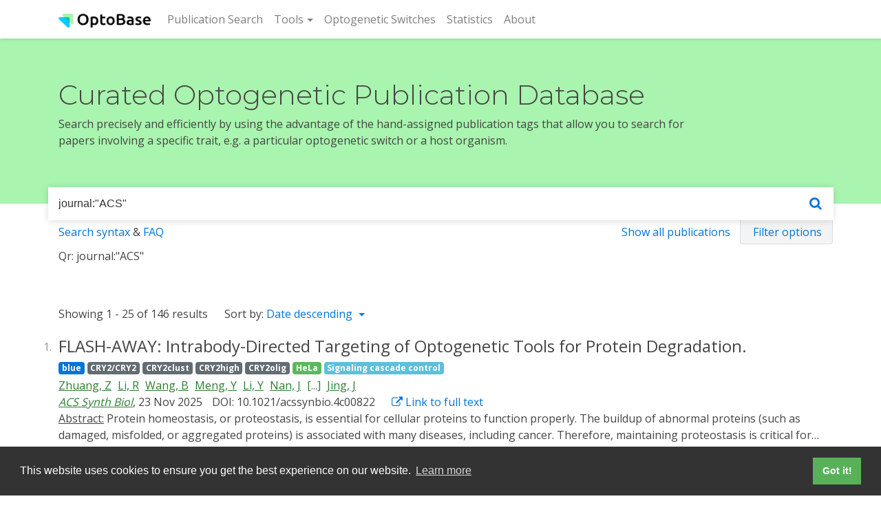

--- FILE ---
content_type: text/html; charset=utf-8
request_url: https://www.optobase.org/search/?q=journal%3A%22ACS%22
body_size: 27402
content:

<!DOCTYPE html>
<!--[if lt IE 7]>      <html class="no-js lt-ie9 lt-ie8 lt-ie7"> <![endif]-->
<!--[if IE 7]>         <html class="no-js lt-ie9 lt-ie8"> <![endif]-->
<!--[if IE 8]>         <html class="no-js lt-ie9"> <![endif]-->
<!--[if gt IE 8]><!-->
<html class="no-js">
  <!--<![endif]-->
  <head>
    <meta charset="utf-8" />
    <meta http-equiv="X-UA-Compatible" content="IE=edge" />
    <title>
      
    
        journal:&quot;ACS&quot;
    

      | OptoBase
    </title>
    <meta name="description"
          content="Advanced, hand-annotated database of optogenetic publications, where you can search for papers involving a specific trait, e.g. a particular optogenetic switch or a host organism." />
    <link rel="icon"
          type="image/png"
          href="/static/img/favicon-48x48.png"
          sizes="48x48" />
    <link rel="icon" type="image/svg+xml" href="/static/img/favicon.svg" />
    <link rel="shortcut icon" href="/static/img/favicon.ico" />
    <link rel="apple-touch-icon"
          sizes="180x180"
          href="/static/img/apple-touch-icon.png" />
    <meta name="apple-mobile-web-app-title" content="OptoBase" />
    <link rel="manifest" href="/site.webmanifest" />
    <meta name="distribution" content="web" />
    <meta name="language" content="en" />
    <meta name="robots" content="index,follow" />
    <meta name="viewport"
          content="width=device-width, initial-scale=1.0, user-scalable=no" />
    <link rel="canonical"
          content="https://www.optobase.org/search/?q=journal%3A%22ACS%22" />
    <meta property="og:url"
          content="https://www.optobase.org/search/?q=journal%3A%22ACS%22" />
    
    
<meta property="og:site_name" content="OptoBase"/>
<meta property="og:title" content="Curated Optogenetic Publication Database"/>
<meta property="og:description" content="Advanced, hand-annotated database of optogenetic publications, where you can search for papers involving a specific trait, e.g. a particular optogenetic switch or a host organism."/>
<meta property="og:type" content="website" />
<meta property="og:image" content="https://www.optobase.org/static/img/optobase-logo-space.png"/>
<meta name="twitter:card" content="summary"/>
<meta name="twitter:title" content="Curated Optogenetic Publication Database"/>
<meta name="twitter:text:description" content="Advanced, hand-annotated database of optogenetic publications, where you can search for papers involving a specific trait, e.g. a particular optogenetic switch or a host organism."/>

<meta name="twitter:image" content="https://www.optobase.org/static/img/optobase-logo-space.png"/>


    
    <!-- Bootstrap -->
    <link href="/static/css/bootstrap.min.css?v=null"
          rel="stylesheet">
    <link href="/static/css/materialize.min.css?v=null"
          rel="stylesheet">
    <!-- HTML5 shim and Respond.js for IE8 support of HTML5 elements and media queries -->
    <!-- WARNING: Respond.js doesn't work if you view the page via file:// -->
    <!--[if lt IE 9]>
          <script src="https://oss.maxcdn.com/html5shiv/3.7.3/html5shiv.min.js"></script>
          <script src="https://oss.maxcdn.com/respond/1.4.2/respond.min.js"></script>
        <![endif]-->
    <link rel="stylesheet"
          type="text/css"
          href="/static/css/projectm.css?v=null">
    <link rel="stylesheet"
          href="/static/css/font-awesome.min.css?v=null">
    <link rel="stylesheet"
          href="/static/search/css/search.css?v=null">
    <link rel="stylesheet"
          href="/static/css/ion.rangeSlider.css?v=null">
    <link rel="stylesheet"
          href="/static/css/ion.rangeSlider.skinModern.css?v=null">
    <!-- jQuery (necessary for Bootstrap's JavaScript plugins) -->
    <script src="https://ajax.googleapis.com/ajax/libs/jquery/1.12.4/jquery.min.js"></script>
    
    
    <link rel="stylesheet"
          type="text/css"
          href="//cdnjs.cloudflare.com/ajax/libs/cookieconsent2/3.1.0/cookieconsent.min.css" />
    <script src="//cdnjs.cloudflare.com/ajax/libs/cookieconsent2/3.1.0/cookieconsent.min.js"></script>
    <script>
        window.addEventListener("load", function(){
        window.cookieconsent.initialise({
          "palette": {
            "popup": {
              "background": "#333",
              "text": "#fff"
            },
            "button": {
              "background": "#58b159",
              "text": "#fff"
            }
          }
        })});
    </script>
  </head>
  <body class="
    search ps
    results
">
    
    

<nav class="navbar navbar-toggleable-sm navbar-light">
    <div class="container">
        <button class="navbar-toggler navbar-toggler-right" type="button" data-toggle="collapse" data-target="#main-nav" aria-controls="main-nav" aria-expanded="false" aria-label="Toggle navigation">
            <span class="navbar-toggler-icon"></span>
        </button>
        <a class="navbar-brand" href="/">
            <img src="/static/img/optobase-inm-logo.png" height="20" width="134">
        </a>
        <div class="collapse navbar-collapse" id="main-nav">
            <ul class="nav navbar-nav mr-auto mt-2 mt-lg-0">
                <li class="nav-item"><a class="nav-link search" href="/search/">Publication Search <span class="sr-only">(current)</span></a></li>
                <li class="nav-item dropdown">
                    <a class="nav-link tools dropdown-toggle" href="#" id="tools-dropdown" data-toggle="dropdown" aria-haspopup="true" aria-expanded="false">Tools</a>
                    <div class="dropdown-menu" aria-labelledby="supportedContentDropdown">
                        <a class="dropdown-item" href="/fte/">Find The Expert</a>
                        <a class="dropdown-item" href="/fts/">Find The Switch</a>
                        <a class="dropdown-item" href="/fta/">Find The Application</a>
                        
                        <a class="dropdown-item" href="/materials/">Materials</a>
                        <a class="dropdown-item" href="/converter/">Units Converter</a>
                        <a class="dropdown-item" href="/glossary/">Glossary</a>
                    </div>
                </li>
                <li class="nav-item"><a class="nav-link portfolio" href="/switches/">Optogenetic Switches</a></li>
                <li class="nav-item"><a class="nav-link tools" href="/statistics/">Statistics</a></li>
                <li class="nav-item"><a class="nav-link search" href="/about/">About</a></li>
            </ul>
        </div>
    </div>
</nav>

    
    <div class="hero light" style="text-align: left;">
        <div class="container">
            
            <div class="row">
                <div class="col-md-10">
                    <h1>Curated Optogenetic Publication Database</h1>
                    <p><p>Search precisely and efficiently by using the advantage of the hand-assigned publication tags that allow you to search for papers involving a specific trait, e.g. a particular optogenetic switch or a host organism.</p></p>
                </div>
            </div>
        </div>
    </div>
    <div class="search-stripe">
        <div class="container"><form id="main-search-form" action="/search/" role="search" autocomplete="off">
    <div id="main-search-inner" class="search-field">
    	<div class="input-group">
    		<input type="search" name="q" class="form-control search-input" id="main-search" placeholder="Search for optogenetic publications" value="journal:&quot;ACS&quot;">
    		<span class="input-group-btn">
    			<button class="btn btn-primary search-submit" type="submit" aria-label="Search"><i class="fa fa-search"></i></button>
    		</span>
    	</div>
    </div>


    <div class="search-options-wrapper">
      <div class="search-panel">
        <a href="/search?q=*">Show all publications</a>
      </div>
      <div class="search-panel search-options">
          <a href="#" data-toggle="modal" data-target="#advancedSearchModal">Filter options</a>
      </div>
    </div>
    <div class="search-help-wrapper">
      <div class="search-panel">
        <a href="/search#help">Search syntax</a> & <a href="/about#faq">FAQ</a>
      </div>
    </div>

    <div class="modal fade" id="advancedSearchModal" tabindex="-1" role="dialog" aria-labelledby="advancedSearchModal" aria-hidden="true">
      <div class="modal-dialog" role="document">
        <div class="modal-content">
          <div class="modal-header">
            <h5 class="modal-title">Filter options</h5>
            <button type="button" class="close" data-dismiss="modal" aria-label="Close">
              <span aria-hidden="true">&times;</span>
            </button>
          </div>
          <div class="modal-body">

            <div class="row">
              <div class="col-md-5">
                <div class="form-check">
                  <label class="form-check-label">
                    <input class="form-check-input inputOnly" name="is_review" type="checkbox" value="1" >
                    Review only
                  </label>
                </div>
              </div>
              <div class="col-md-7">
                <div class="form-check">
                  <label class="form-check-label">
                    <input class="form-check-input inputExclude" name="is_review" type="checkbox" value="0" >
                    Exclude reviews
                  </label>
                </div>
              </div>
            </div>





            <div class="form-check">
              <label class="form-check-label">
                <input class="form-check-input" name="is_benchmarking" type="checkbox" value="1" >
                Benchmarking
              </label>
            </div>


            <div class="row">
              <div class="col-md-5">
                <div class="form-check">
                  <label class="form-check-label">
                    <input class="form-check-input inputOnly" name="is_background" type="checkbox" value="1" >
                    Background only
                  </label>
                </div>
              </div>
              <div class="col-md-7">
                <div class="form-check">
                  <label class="form-check-label">
                    <input class="form-check-input inputExclude" name="is_background" type="checkbox" value="0" >
                    Exclude background
                  </label>
                </div>
              </div>
            </div>




            <div class="form-check">
              <label class="form-check-label">
                <input class="form-check-input" name="is_multichromatic" type="checkbox" value="1" >
                Multichromatic
              </label>
            </div>

            <div style="position: relative; padding-left: 15px; padding-right: 15px; margin-top: 30px" id="date_range_wrapper">

            </div>

          </div>
          <div class="modal-footer">
            <button type="button" class="btn btn-secondary" data-dismiss="modal">Close</button>
            <button type="submit" aria-label="Search" class="btn btn-primary">Search</button>
          </div>
        </div>
      </div>
    </div>

</form>

<script>
    window.obSearch = true;
    window.obSrc = "ps";
</script>


<script>
$(document).ready(function() {
  var slider;
  var configured = false;

  var minVal = moment("2000-01-01", "YYYY-MM-DD").format("X");
  var maxVal = moment().format("X");

  $('#advancedSearchModal').on("show.bs.modal", function() {
    if (!configured) {
      configured = true;
      $('#date_range_wrapper').append('<input type="text" id="search_date_range_slider" name="dt" value="" />')
      $("#search_date_range_slider").ionRangeSlider({
        type: "double",
        min: +minVal,
        max: +maxVal,
        from: +moment("2000-01-01", "YYYY-MM-DD").format("X"),
        hide_min_max: true,
        grid: true,
        prettify: function (num) {
          return moment(num, "X").format("YYYY-MM-DD");
        },
      });
      slider = $("#search_date_range_slider").data("ionRangeSlider");
      if ($.QueryString.dt) {
        var dt = $.QueryString.dt.split(';');
        slider.update({
          from: dt[0],
          to: dt[1]
        });
      }
    }

  })

  $('#main-search-form').submit(function(e) {
    e.preventDefault();
    //console.log($('#search_date_range_slider').val(), minVal + ";" + maxVal);
    if ($('#search_date_range_slider').val() == minVal + ";" + maxVal) {
      // Remove field
      $('#search_date_range_slider').remove();
    }
    this.submit();
  })

  $('.inputOnly').click(function() {
    $('input[name='+$(this).attr('name')+ '].inputExclude' ).attr('checked', false);
  })
  $('.inputExclude').click(function() {
    $('input[name='+$(this).attr('name')+ '].inputOnly' ).attr('checked', false);
  })
})
</script>

</div>
    </div>
    <div class="container">
        Qr:    journal:&quot;ACS&quot;
        <script>var highlights = [];</script>
        
            <div style="margin-bottom: 20px; margin-top: 60px; min-height: 26px">
                
                    <span>Showing 1 - 25 of 146 results</span>
                    <div class="dropdown" style="display: inline-block; margin-left: 20px">
                        <span>Sort by:</span>
                        <a class="dropdown-toggle"
                           href="#"
                           id="sort-order"
                           data-toggle="dropdown"
                           aria-haspopup="true"
                           aria-expanded="false">
                            
                                Date descending
                            
                        </a>
                        <div class="dropdown-menu" aria-labelledby="sort-order">
                            <button class="dropdown-item" type="button" onClick="sortOrder('date_desc')">
                                <i class="fa fa-sort-amount-desc"></i> Date descending
                            </button>
                            <button class="dropdown-item" type="button" onClick="sortOrder('date_asc')">
                                <i class="fa fa-sort-amount-asc"></i> Date ascending
                            </button>
                            <button class="dropdown-item" type="button" onClick="sortOrder('score')">
                                <i class="fa fa-random"></i> Relevance only
                            </button>
                        </div>
                    </div>
                
                
            </div>
        
        
            
                
                    <article class="search-result-item" id="result-3308">
                        <span class="search-number">1.</span>
                        <h4 class="card-title pub-title" style="margin-bottom: 5px">FLASH-AWAY: Intrabody-Directed Targeting of Optogenetic Tools for Protein Degradation.</h4>
                        <div style="margin-bottom: 3px">
                            
                                <a href='/search?q=color:"blue"' class="badge badge-primary">blue</a>
                            
                            
                                <a href='/search?q=switch:"CRY2/CRY2"' class="badge badge-default">CRY2/CRY2</a>
                            
                                <a href='/search?q=switch:"CRY2clust"' class="badge badge-default">CRY2clust</a>
                            
                                <a href='/search?q=switch:"CRY2high"' class="badge badge-default">CRY2high</a>
                            
                                <a href='/search?q=switch:"CRY2olig"' class="badge badge-default">CRY2olig</a>
                            
                            
                                
                                    <a href='/search?q=host:"HeLa"' class="badge badge-success">HeLa</a>
                                
                            
                            
                                <a href='/search?q=application:"Signaling cascade control"'
                                   class="badge badge-application">Signaling cascade control</a>
                            
                            
                            
                            
                            
                        </div>
                        <div class="search-result-authors">
                            <ul class="authorlist">
                                
                                    <li class="author">
                                        
                                            <a class="author-name"
                                               href='/search?q=author:"Zirui Zhuang"'>Zhuang, Z</a>
                                        
                                    </li>
                                
                                    <li class="author">
                                        
                                            <a class="author-name"
                                               href='/search?q=author:"Ran Li"'>Li, R</a>
                                        
                                    </li>
                                
                                    <li class="author">
                                        
                                            <a class="author-name"
                                               href='/search?q=author:"Bing Wang"'>Wang, B</a>
                                        
                                    </li>
                                
                                    <li class="author">
                                        
                                            <a class="author-name"
                                               href='/search?q=author:"Yuxin Meng"'>Meng, Y</a>
                                        
                                    </li>
                                
                                    <li class="author">
                                        
                                            <a class="author-name"
                                               href='/search?q=author:"Yuancong Li"'>Li, Y</a>
                                        
                                    </li>
                                
                                    <li class="author">
                                        
                                            <a class="author-name"
                                               href='/search?q=author:"Junjun Nan"'>Nan, J</a>
                                        
                                    </li>
                                
                                    <li class="author">
                                        
                                            <a class="author-name"
                                               href='/search?q=author:"Xin Zhao"'>Zhao, X</a>
                                        
                                    </li>
                                
                                    <li class="author">
                                        
                                            <a class="author-name"
                                               href='/search?q=author:"Ji Jing"'>Jing, J</a>
                                        
                                    </li>
                                
                            </ul>
                        </div>
                        <div class="search-result-authors">
                            <a class="journal-name"
                               href='/search?q=journal:"ACS Synth Biol"'>ACS Synth Biol</a>, 23 Nov 2025
                            <span style="margin-left: 10px">DOI: 10.1021/acssynbio.4c00822</span>
                            <a href="https://dx.doi.org/10.1021/acssynbio.4c00822"
                               target="_blank"
                               style="margin-left: 20px"><i class="fa fa-external-link"></i> Link to full text</a>
                        </div>
                        <div class="card-text search-result-abstract preview">
                            <u>Abstract:</u><span></span>
                            Protein homeostasis, or proteostasis, is essential for cellular proteins to function properly. The buildup of abnormal proteins (such as damaged, misfolded, or aggregated proteins) is associated with many diseases, including cancer. Therefore, maintaining proteostasis is critical for cellular health. Currently, genetic methods for modulating proteostasis, such as RNA interference and CRISPR knockout, lack spatial and temporal precision. They are also not suitable for depleting already-synthesized proteins. Similarly, molecular tools like PROTACs and molecular glue face challenges in drug design and discovery. To directly control targeted protein degradation within cells, we introduce an intrabody-based optogenetic toolbox named Flash-Away. Flash-Away integrates the light-responsive ubiquitination activity of the RING domain of TRIM21 for protein degradation, coupled with specific intrabodies for precise targeting. Upon exposure to blue light, Flash-Away enables rapid and targeted degradation of selected proteins. This versatility is demonstrated through successful application to diverse protein targets, including actin, MLKL, and ALFA-tag fused proteins. This innovative light-inducible protein degradation system offers a powerful approach to investigate the functions of specific proteins within physiological contexts. Moreover, Flash-Away presents potential opportunities for clinical translational research and precise medical interventions, advancing the prospects of precision medicine.
                        </div>
                        <script>
				highlights.push({
					id: 3308,
					highlights: []
				});
				
                        </script>
                    </article>
                
            
                
                    <article class="search-result-item" id="result-3330">
                        <span class="search-number">2.</span>
                        <h4 class="card-title pub-title" style="margin-bottom: 5px">OptoBarrier: An Optogenetic Platform for Modulating Endothelial Barriers In Vitro.</h4>
                        <div style="margin-bottom: 3px">
                            
                                <a href='/search?q=color:"blue"' class="badge badge-primary">blue</a>
                            
                            
                                <a href='/search?q=switch:"CRY2/CRY2"' class="badge badge-default">CRY2/CRY2</a>
                            
                            
                                
                                    <a href='/search?q=host:"HUVEC"' class="badge badge-success">HUVEC</a>
                                
                            
                            
                                <a href='/search?q=application:"Signaling cascade control"'
                                   class="badge badge-application">Signaling cascade control</a>
                            
                                <a href='/search?q=application:"Control of cell-cell / cell-material interactions"'
                                   class="badge badge-application">Control of cell-cell / cell-material interactions</a>
                            
                            
                            
                            
                            
                        </div>
                        <div class="search-result-authors">
                            <ul class="authorlist">
                                
                                    <li class="author">
                                        
                                            <a class="author-name"
                                               href='/search?q=author:"Sharon Fleischer"'>Fleischer, S</a>
                                        
                                    </li>
                                
                                    <li class="author">
                                        
                                            <a class="author-name"
                                               href='/search?q=author:"Martin Liberman"'>Liberman, M</a>
                                        
                                    </li>
                                
                                    <li class="author">
                                        
                                            <a class="author-name"
                                               href='/search?q=author:"Max Summers"'>Summers, M</a>
                                        
                                    </li>
                                
                                    <li class="author">
                                        
                                            <a class="author-name"
                                               href='/search?q=author:"Vanessa Li"'>Li, V</a>
                                        
                                    </li>
                                
                                    <li class="author">
                                        
                                            <a class="author-name"
                                               href='/search?q=author:"Trevor R Nash"'>Nash, TR</a>
                                        
                                    </li>
                                
                                    <li class="author">
                                        
                                            <a class="author-name"
                                               href='/search?q=author:"Gordana Vunjak-Novakovic"'>Vunjak-Novakovic, G</a>
                                        
                                    </li>
                                
                            </ul>
                        </div>
                        <div class="search-result-authors">
                            <a class="journal-name"
                               href='/search?q=journal:"ACS Biomater Sci Eng"'>ACS Biomater Sci Eng</a>, 14 Aug 2025
                            <span style="margin-left: 10px">DOI: 10.1021/acsbiomaterials.5c00708</span>
                            <a href="https://dx.doi.org/10.1021/acsbiomaterials.5c00708"
                               target="_blank"
                               style="margin-left: 20px"><i class="fa fa-external-link"></i> Link to full text</a>
                        </div>
                        <div class="card-text search-result-abstract preview">
                            <u>Abstract:</u><span></span>
                            Organ-on-a-chip platforms have emerged as promising human tissue models for drug screening and mechanistic studies, offering alternatives to traditional animal models. Integration of vascular structures into these platforms is pivotal for creating physiologically faithful models of individual organs and studying interorgan crosstalk. However, most vascular structures grown in vitro do not account for organ-specific endothelial permeability or its modulation in response to disease. Here, we present optoBarrier, an optogenetic organ-on-a-chip platform designed to modulate endothelial barrier permeability through light stimulation. By optically activating RhoA signaling in engineered optogenetic endothelial cells, we demonstrate the formation of stress fibers, disruption of vascular endothelial cadherin (VE-cadherin) and increased barrier permeability. We further show that permeability is tunable in a reversible and dose-dependent manner in response to light. We therefore propose that optoBarrier offers a user-defined, controlled and simple method to manipulate endothelial permeability for in vitro studies of human vasculature.
                        </div>
                        <script>
				highlights.push({
					id: 3330,
					highlights: []
				});
				
                        </script>
                    </article>
                
            
                
                    <article class="search-result-item" id="result-3290">
                        <span class="search-number">3.</span>
                        <h4 class="card-title pub-title" style="margin-bottom: 5px">Traits of Bathy Phytochromes and Application to Bacterial Optogenetics.</h4>
                        <div style="margin-bottom: 3px">
                            
                                <a href='/search?q=color:"red"' class="badge badge-primary">red</a>
                            
                            
                                <a href='/search?q=switch:"Phytochromes"' class="badge badge-default">Phytochromes</a>
                            
                            
                            
                            
                            
                            <a href="/search?q=&is_background=1" class="badge badge-background">Background</a>
                            
                        </div>
                        <div class="search-result-authors">
                            <ul class="authorlist">
                                
                                    <li class="author">
                                        
                                            <a class="author-name"
                                               href='/search?q=author:"Cornelia Böhm"'>Böhm, C</a>
                                        
                                    </li>
                                
                                    <li class="author">
                                        
                                            <a class="author-name"
                                               href='/search?q=author:"Kimmo Lehtinen"'>Lehtinen, K</a>
                                        
                                    </li>
                                
                                    <li class="author">
                                        
                                            <a class="author-name"
                                               href='/search?q=author:"Elina Multamäki"'>Multamäki, E</a>
                                        
                                    </li>
                                
                                    <li class="author">
                                        
                                            <a class="author-name"
                                               href='/search?q=author:"Roosa Vanhatalo"'>Vanhatalo, R</a>
                                        
                                    </li>
                                
                                    <li class="author">
                                        
                                            <a class="author-name"
                                               href='/search?q=author:"Oscar Brander"'>Brander, O</a>
                                        
                                    </li>
                                
                                    <li class="author">
                                        
                                            <a class="author-name"
                                               href='/search?q=author:"Stefanie S M Meier"'>Meier, SSM</a>
                                        
                                    </li>
                                
                                    <li class="author">
                                        
                                            <a class="author-name"
                                               href='/search?q=author:"Jessica Rumfeldt"'>Rumfeldt, J</a>
                                        
                                    </li>
                                
                                    <li class="author">
                                        
                                            <a class="author-name"
                                               href='/search?q=author:"Andreas Möglich"'>Möglich, A</a>
                                        
                                    </li>
                                
                                    <li class="author">
                                        
                                            <a class="author-name"
                                               href='/search?q=author:"Heikki Takala"'>Takala, H</a>
                                        
                                    </li>
                                
                            </ul>
                        </div>
                        <div class="search-result-authors">
                            <a class="journal-name"
                               href='/search?q=journal:"ACS Synth Biol"'>ACS Synth Biol</a>, 11 Jul 2025
                            <span style="margin-left: 10px">DOI: 10.1021/acssynbio.5c00337</span>
                            <a href="https://dx.doi.org/10.1021/acssynbio.5c00337"
                               target="_blank"
                               style="margin-left: 20px"><i class="fa fa-external-link"></i> Link to full text</a>
                        </div>
                        <div class="card-text search-result-abstract preview">
                            <u>Abstract:</u><span></span>
                            Phytochromes are photoreceptors sensitive to red and far-red light, found in a wide variety of organisms, including plants, fungi, and bacteria. Bacteriophytochromes (BphPs) can be switched between a red light-sensitive Pr state and a far-red light-sensitive Pfr state by illumination. In so-called prototypical BphPs, the Pr state functions as the thermally favored resting state, whereas Pfr is more stable in bathy BphPs. The prototypical DrBphP from Deinococcus radiodurans has been shown to be compatible with different output module types. Even though red light-regulated optogenetic tools are available, like the pREDusk system based on the DrBphP photosensory module, far-red light-modulated variants are still rare. Here, we study the underlying contributors to bathy over prototypical BphP behavior by way of various chimeric constructs between pREDusk and representative bathy BphPs. We pinpoint shared traits of the otherwise heterogeneous subgroup of bathy BphPs and highlight the importance of the sensor-effector linker in light modulation of histidine kinase activity. Informed by these data, we introduce the far-red light-activated system "pFREDusk", based on a histidine kinase activity governed by a bathy photosensory module. With this tool, we expand the optogenetic toolbox into wavelengths of increased sample and tissue penetration.
                        </div>
                        <script>
				highlights.push({
					id: 3290,
					highlights: []
				});
				
                        </script>
                    </article>
                
            
                
                    <article class="search-result-item" id="result-3273">
                        <span class="search-number">4.</span>
                        <h4 class="card-title pub-title" style="margin-bottom: 5px">An Optical Approach to Modulating Membrane Protein Endocytosis Using a Light-Responsive Tag for Recruiting β-Arrestin.</h4>
                        <div style="margin-bottom: 3px">
                            
                                <a href='/search?q=color:"blue"' class="badge badge-primary">blue</a>
                            
                            
                                <a href='/search?q=switch:"CRY2/CIB1"' class="badge badge-default">CRY2/CIB1</a>
                            
                            
                                
                                    <a href='/search?q=host:"HEK293"' class="badge badge-success">HEK293</a>
                                
                            
                            
                                <a href='/search?q=application:"Signaling cascade control"'
                                   class="badge badge-application">Signaling cascade control</a>
                            
                                <a href='/search?q=application:"Control of intracellular / vesicular transport"'
                                   class="badge badge-application">Control of intracellular / vesicular transport</a>
                            
                            
                            
                            
                            
                        </div>
                        <div class="search-result-authors">
                            <ul class="authorlist">
                                
                                    <li class="author">
                                        
                                            <a class="author-name"
                                               href='/search?q=author:"Qiaoyue Kuang"'>Kuang, Q</a>
                                        
                                    </li>
                                
                                    <li class="author">
                                        
                                            <a class="author-name"
                                               href='/search?q=author:"Mizuki Endo"'>Endo, M</a>
                                        
                                    </li>
                                
                                    <li class="author">
                                        
                                            <a class="author-name"
                                               href='/search?q=author:"Qi Dong"'>Dong, Q</a>
                                        
                                    </li>
                                
                                    <li class="author">
                                        
                                            <a class="author-name"
                                               href='/search?q=author:"Yang Li"'>Li, Y</a>
                                        
                                    </li>
                                
                                    <li class="author">
                                        
                                            <a class="author-name"
                                               href='/search?q=author:"Ying-Hsien Lee"'>Lee, YH</a>
                                        
                                    </li>
                                
                                    <li class="author">
                                        
                                            <a class="author-name"
                                               href='/search?q=author:"Qiaojing Li"'>Li, Q</a>
                                        
                                    </li>
                                
                                    <li class="author">
                                        
                                            <a class="author-name"
                                               href='/search?q=author:"Takeaki Ozawa"'>Ozawa, T</a>
                                        
                                    </li>
                                
                            </ul>
                        </div>
                        <div class="search-result-authors">
                            <a class="journal-name"
                               href='/search?q=journal:"ACS Chem Biol"'>ACS Chem Biol</a>, 17 Jun 2025
                            <span style="margin-left: 10px">DOI: 10.1021/acschembio.5c00096</span>
                            <a href="https://dx.doi.org/10.1021/acschembio.5c00096"
                               target="_blank"
                               style="margin-left: 20px"><i class="fa fa-external-link"></i> Link to full text</a>
                        </div>
                        <div class="card-text search-result-abstract preview">
                            <u>Abstract:</u><span></span>
                            Membrane receptors, particularly G protein-coupled receptors (GPCRs), are integral to numerous physiological processes. Precise control of the receptor endocytosis is essential for understanding cellular signaling pathways. In this study, we present the development of a broadly applicable optogenetic tool for light-inducible receptor internalization. This system, named E-fragment, leverages the CRY2-CIB photodimerization pair to enable blue-light-dependent recruitment of β-arrestin and subsequent receptor internalization. We showed that the E-fragment system is applicable across diverse membrane proteins, including multiple GPCRs. Furthermore, we investigated its impact on intracellular cAMP signaling in cells expressing dopamine receptor D1 and α2-adrenergic receptor. Quantitative analyses revealed that light-induced internalization led to reduced surface receptor expression and attenuated ligand-evoked cAMP responses. These findings demonstrate the versatility of the E-fragment system as a platform for studying membrane receptor function and suggest potential applications in therapeutic strategies targeting receptor trafficking and signaling modulation.
                        </div>
                        <script>
				highlights.push({
					id: 3273,
					highlights: []
				});
				
                        </script>
                    </article>
                
            
                
                    <article class="search-result-item" id="result-3260">
                        <span class="search-number">5.</span>
                        <h4 class="card-title pub-title" style="margin-bottom: 5px">Digitizing the Blue Light-Activated T7 RNA Polymerase System with a tet-Controlled Riboregulator.</h4>
                        <div style="margin-bottom: 3px">
                            
                                <a href='/search?q=color:"blue"' class="badge badge-primary">blue</a>
                            
                            
                                <a href='/search?q=switch:"Magnets"' class="badge badge-default">Magnets</a>
                            
                            
                                
                                    <a href='/search?q=host:"E. coli"' class="badge badge-success"><i>E. coli</i></a>
                                
                            
                            
                                <a href='/search?q=application:"Transgene expression"'
                                   class="badge badge-application">Transgene expression</a>
                            
                            
                            
                            
                            
                        </div>
                        <div class="search-result-authors">
                            <ul class="authorlist">
                                
                                    <li class="author">
                                        
                                            <a class="author-name"
                                               href='/search?q=author:"Sara Baldanta"'>Baldanta, S</a>
                                        
                                    </li>
                                
                                    <li class="author">
                                        
                                            <a class="author-name"
                                               href='/search?q=author:"Guillermo Rodrigo"'>Rodrigo, G</a>
                                        
                                    </li>
                                
                            </ul>
                        </div>
                        <div class="search-result-authors">
                            <a class="journal-name"
                               href='/search?q=journal:"ACS Synth Biol"'>ACS Synth Biol</a>, 19 May 2025
                            <span style="margin-left: 10px">DOI: 10.1021/acssynbio.5c00142</span>
                            <a href="https://dx.doi.org/10.1021/acssynbio.5c00142"
                               target="_blank"
                               style="margin-left: 20px"><i class="fa fa-external-link"></i> Link to full text</a>
                        </div>
                        <div class="card-text search-result-abstract preview">
                            <u>Abstract:</u><span></span>
                            Optogenetic systems offer precise control over gene expression, but leaky activity in the dark limits their dynamic range and, consequently, their applicability. Here, we enhanced an optogenetic system based on a split T7 RNA polymerase fused to blue-light-inducible Magnets by incorporating a tet-controlled riboregulatory module. This module exploits the photosensitivity of anhydrotetracycline and the designability of synthetic small RNAs to digitize light-controlled gene expression, implementing a repressive action over the translation of a polymerase fragment gene that is relieved with blue light. Our engineered system exhibited 13-fold improvement in dynamic range upon blue light exposure, which even raised to 23-fold improvement when using cells preadapted to chemical induction. As a functional demonstration, we implemented light-controlled antibiotic resistance in bacteria. Such integration of regulatory layers represents a suitable strategy for engineering better circuits for light-based biotechnological applications.
                        </div>
                        <script>
				highlights.push({
					id: 3260,
					highlights: []
				});
				
                        </script>
                    </article>
                
            
                
                    <article class="search-result-item" id="result-3253">
                        <span class="search-number">6.</span>
                        <h4 class="card-title pub-title" style="margin-bottom: 5px">Red Light-Activated Reversible Inhibition of Protein Functions by Assembled Trap.</h4>
                        <div style="margin-bottom: 3px">
                            
                                <a href='/search?q=color:"blue"' class="badge badge-primary">blue</a>
                            
                                <a href='/search?q=color:"red"' class="badge badge-primary">red</a>
                            
                            
                                <a href='/search?q=switch:"CRY2/CIB1"' class="badge badge-default">CRY2/CIB1</a>
                            
                                <a href='/search?q=switch:"DrBphP"' class="badge badge-default">DrBphP</a>
                            
                            
                                
                                    <a href='/search?q=host:"HeLa"' class="badge badge-success">HeLa</a>
                                
                            
                                
                                    <a href='/search?q=host:"ovarian somatic cells"' class="badge badge-success">ovarian somatic cells</a>
                                
                            
                            
                                <a href='/search?q=application:"Cell cycle control"'
                                   class="badge badge-application">Cell cycle control</a>
                            
                                <a href='/search?q=application:"Organelle manipulation"'
                                   class="badge badge-application">Organelle manipulation</a>
                            
                            
                            
                            
                            
                        </div>
                        <div class="search-result-authors">
                            <ul class="authorlist">
                                
                                    <li class="author">
                                        
                                            <a class="author-name"
                                               href='/search?q=author:"Peng Zhou"'>Zhou, P</a>
                                        
                                    </li>
                                
                                    <li class="author">
                                        
                                            <a class="author-name"
                                               href='/search?q=author:"Yongkang Jia"'>Jia, Y</a>
                                        
                                    </li>
                                
                                    <li class="author">
                                        
                                            <a class="author-name"
                                               href='/search?q=author:"Tianyu Zhang"'>Zhang, T</a>
                                        
                                    </li>
                                
                                    <li class="author">
                                        
                                            <a class="author-name"
                                               href='/search?q=author:"Abasi Abudukeremu"'>Abudukeremu, A</a>
                                        
                                    </li>
                                
                                    <li class="author">
                                        
                                            <a class="author-name"
                                               href='/search?q=author:"Xuan He"'>He, X</a>
                                        
                                    </li>
                                
                                    <li class="author">
                                        
                                            <a class="author-name"
                                               href='/search?q=author:"Xiaozhong Zhang"'>Zhang, X</a>
                                        
                                    </li>
                                
                                    <li class="author">
                                        
                                            <a class="author-name"
                                               href='/search?q=author:"Chao Liu"'>Liu, C</a>
                                        
                                    </li>
                                
                                    <li class="author">
                                        
                                            <a class="author-name"
                                               href='/search?q=author:"Wie Li"'>Li, W</a>
                                        
                                    </li>
                                
                                    <li class="author">
                                        
                                            <a class="author-name"
                                               href='/search?q=author:"Zengpeng Li"'>Li, Z</a>
                                        
                                    </li>
                                
                                    <li class="author">
                                        
                                            <a class="author-name"
                                               href='/search?q=author:"Ling Sun"'>Sun, L</a>
                                        
                                    </li>
                                
                                    <li class="author">
                                        
                                            <a class="author-name"
                                               href='/search?q=author:"Shouhong Guang"'>Guang, S</a>
                                        
                                    </li>
                                
                                    <li class="author">
                                        
                                            <a class="author-name"
                                               href='/search?q=author:"Zhongcheng Zhou"'>Zhou, Z</a>
                                        
                                    </li>
                                
                                    <li class="author">
                                        
                                            <a class="author-name"
                                               href='/search?q=author:"Zhiheng Yuan"'>Yuan, Z</a>
                                        
                                    </li>
                                
                                    <li class="author">
                                        
                                            <a class="author-name"
                                               href='/search?q=author:"Xiaohua Lu"'>Lu, X</a>
                                        
                                    </li>
                                
                                    <li class="author">
                                        
                                            <a class="author-name"
                                               href='/search?q=author:"Yang Yu"'>Yu, Y</a>
                                        
                                    </li>
                                
                            </ul>
                        </div>
                        <div class="search-result-authors">
                            <a class="journal-name"
                               href='/search?q=journal:"ACS Synth Biol"'>ACS Synth Biol</a>, 30 Apr 2025
                            <span style="margin-left: 10px">DOI: 10.1021/acssynbio.4c00585</span>
                            <a href="https://dx.doi.org/10.1021/acssynbio.4c00585"
                               target="_blank"
                               style="margin-left: 20px"><i class="fa fa-external-link"></i> Link to full text</a>
                        </div>
                        <div class="card-text search-result-abstract preview">
                            <u>Abstract:</u><span></span>
                            Red light, characterized by superior tissue penetration and minimal phototoxicity, represents an ideal wavelength for optogenetic applications. However, the existing tools for reversible protein inhibition by red light remain limited. Here, we introduce R-LARIAT (red light-activated reversible inhibition by assembled trap), a novel optogenetic system enabling precise spatiotemporal control of protein function via 660 nm red-light-induced protein clustering. Our system harnesses the rapid and reversible binding of engineered light-dependent binders (LDBs) to the bacterial phytochrome DrBphP, which utilizes the endogenous mammalian biliverdin chromophore for red light absorption. By fusing LDBs with single-domain antibodies targeting epitope-tagged proteins (e.g., GFP), R-LARIAT enables the rapid sequestration of diverse proteins into light-responsive clusters. This approach demonstrates high light sensitivity, clustering efficiency, and sustained stability. As a proof of concept, R-LARIAT-mediated sequestration of tubulin inhibits cell cycle progression in HeLa cells. This system expands the optogenetic toolbox for studying dynamic biological processes with high spatial and temporal resolution and holds the potential for applications in living tissues.
                        </div>
                        <script>
				highlights.push({
					id: 3253,
					highlights: []
				});
				
                        </script>
                    </article>
                
            
                
                    <article class="search-result-item" id="result-3254">
                        <span class="search-number">7.</span>
                        <h4 class="card-title pub-title" style="margin-bottom: 5px">Insight into Optogenetics for Diabetes Management.</h4>
                        <div style="margin-bottom: 3px">
                            
                                <a href='/search?q=color:"blue"' class="badge badge-primary">blue</a>
                            
                                <a href='/search?q=color:"green"' class="badge badge-primary">green</a>
                            
                                <a href='/search?q=color:"red"' class="badge badge-primary">red</a>
                            
                            
                                <a href='/search?q=switch:"BLUF domains"' class="badge badge-default">BLUF domains</a>
                            
                                <a href='/search?q=switch:"Cobalamin-binding domains"' class="badge badge-default">Cobalamin-binding domains</a>
                            
                                <a href='/search?q=switch:"Cryptochromes"' class="badge badge-default">Cryptochromes</a>
                            
                                <a href='/search?q=switch:"LOV domains"' class="badge badge-default">LOV domains</a>
                            
                                <a href='/search?q=switch:"Phytochromes"' class="badge badge-default">Phytochromes</a>
                            
                            
                            
                            <a href="/search?q=&is_review=1" class="badge badge-review">Review</a>
                            
                            
                            
                        </div>
                        <div class="search-result-authors">
                            <ul class="authorlist">
                                
                                    <li class="author">
                                        
                                            <a class="author-name"
                                               href='/search?q=author:"Nidhi Maharwal"'>Maharwal, N</a>
                                        
                                    </li>
                                
                                    <li class="author">
                                        
                                            <a class="author-name"
                                               href='/search?q=author:"Rashmi Shrivastava"'>Shrivastava, R</a>
                                        
                                    </li>
                                
                                    <li class="author">
                                        
                                            <a class="author-name"
                                               href='/search?q=author:"Shovan K Majumder"'>Majumder, SK</a>
                                        
                                    </li>
                                
                            </ul>
                        </div>
                        <div class="search-result-authors">
                            <a class="journal-name"
                               href='/search?q=journal:"ACS Synth Biol"'>ACS Synth Biol</a>, 25 Apr 2025
                            <span style="margin-left: 10px">DOI: 10.1021/acssynbio.4c00549</span>
                            <a href="https://dx.doi.org/10.1021/acssynbio.4c00549"
                               target="_blank"
                               style="margin-left: 20px"><i class="fa fa-external-link"></i> Link to full text</a>
                        </div>
                        <div class="card-text search-result-abstract preview">
                            <u>Abstract:</u><span></span>
                            Optogenetics is an interdisciplinary field wherein optical and genetic engineering methods are employed together to impart photounresponsive cells (usually of higher animals) the ability to respond to light through expression of light-sensitive proteins sourced generally from algae or bacteria. It enables precise spatiotemporal control of various cellular activities through light stimulation. Recently, emerging as a synthetic biology-based approach for diabetes management, optogenetics can provide user-control of hormonal secretion by photoactivation of a suitably modified cell. For around a decade, studies have been performed on the applicability of various light-sensitive proteins and their incorporation into pancreatic and nonpancreatic cells for photoinduced insulin secretion. Further, in vivo studies demonstrated amelioration of diabetes in mouse models through photoactivation of the implanted engineered cells. Here, we attempt to highlight the various optogenetic approaches explored in terms of influencing the insulin secretion pathway at different points in light of the natural insulin secretion pathway in pancreatic β cells. We also discuss how transgenic cells of both pancreatic as well as nonpancreatic origin are exploited for photoinduced secretion of insulin. Recent advances on integration of “smart” technologies for remote control of light irradiation and thereby insulin secretion from implanted engineered cells in preclinical models are also described. Additionally, the need for further comprehensive studies on irradiation parameters, red-shifted opsins, and host–cell interaction is stressed to realize the full potential of optogenetics as a clinically applicable modality providing user-controlled “on demand” hormonal secretion for better management of diabetes.
                        </div>
                        <script>
				highlights.push({
					id: 3254,
					highlights: []
				});
				
                        </script>
                    </article>
                
            
                
                    <article class="search-result-item" id="result-3208">
                        <span class="search-number">8.</span>
                        <h4 class="card-title pub-title" style="margin-bottom: 5px">Anti-Pdc1p Nanobody as a Genetically Encoded Inhibitor of Ethanol Production Enables Dual Transcriptional and Post-translational Controls of Yeast Fermentations.</h4>
                        <div style="margin-bottom: 3px">
                            
                                <a href='/search?q=color:"blue"' class="badge badge-primary">blue</a>
                            
                            
                                <a href='/search?q=switch:"EL222"' class="badge badge-default">EL222</a>
                            
                            
                                
                                    <a href='/search?q=host:"S. cerevisiae"' class="badge badge-success"><i>S. cerevisiae</i></a>
                                
                            
                            
                                <a href='/search?q=application:"Endogenous gene expression"'
                                   class="badge badge-application">Endogenous gene expression</a>
                            
                            
                            
                            
                            
                        </div>
                        <div class="search-result-authors">
                            <ul class="authorlist">
                                
                                    <li class="author">
                                        
                                            <a class="author-name"
                                               href='/search?q=author:"Allison Y Tang"'>Tang, AY</a>
                                        
                                    </li>
                                
                                    <li class="author">
                                        
                                            <a class="author-name"
                                               href='/search?q=author:"Christopher L Gonzalez"'>Gonzalez, CL</a>
                                        
                                    </li>
                                
                                    <li class="author">
                                        
                                            <a class="author-name"
                                               href='/search?q=author:"Krishi A Mantri"'>Mantri, KA</a>
                                        
                                    </li>
                                
                                    <li class="author">
                                        
                                            <a class="author-name"
                                               href='/search?q=author:"Makoto A Lalwani"'>Lalwani, MA</a>
                                        
                                    </li>
                                
                                    <li class="author">
                                        
                                            <a class="author-name"
                                               href='/search?q=author:"José L Avalos"'>Avalos, JL</a>
                                        
                                    </li>
                                
                            </ul>
                        </div>
                        <div class="search-result-authors">
                            <a class="journal-name"
                               href='/search?q=journal:"ACS Synth Biol"'>ACS Synth Biol</a>, 17 Mar 2025
                            <span style="margin-left: 10px">DOI: 10.1021/acssynbio.4c00617</span>
                            <a href="https://dx.doi.org/10.1021/acssynbio.4c00617"
                               target="_blank"
                               style="margin-left: 20px"><i class="fa fa-external-link"></i> Link to full text</a>
                        </div>
                        <div class="card-text search-result-abstract preview">
                            <u>Abstract:</u><span></span>
                            Microbial fermentation provides a sustainable method of producing valuable chemicals. Adding dynamic control to fermentations can significantly improve titers, but most systems rely on transcriptional controls of metabolic enzymes, leaving existing intracellular enzymes unregulated. This limits the ability of transcriptional controls to switch off metabolic pathways, especially when metabolic enzymes have long half-lives. We developed a two-layer transcriptional/post-translational control system for yeast fermentations. Specifically, the system uses blue light to transcriptionally activate the major pyruvate decarboxylase PDC1, required for cell growth and concomitant ethanol production. Switching to darkness transcriptionally inactivates PDC1 and instead activates the anti-Pdc1p nanobody, NbJRI, to act as a genetically encoded inhibitor of Pdc1p accumulated during the growth phase. This dual transcriptional/post-translational control improves the production of 2,3-BDO and citramalate by up to 100 and 92% compared to using transcriptional controls alone in dynamic two-phase fermentations. This study establishes the NbJRI nanobody as an effective genetically encoded inhibitor of Pdc1p that can enhance the production of pyruvate-derived chemicals.
                        </div>
                        <script>
				highlights.push({
					id: 3208,
					highlights: []
				});
				
                        </script>
                    </article>
                
            
                
                    <article class="search-result-item" id="result-3192">
                        <span class="search-number">9.</span>
                        <h4 class="card-title pub-title" style="margin-bottom: 5px">Optogenetic Modification of Glycerol Production in Wine Yeast.</h4>
                        <div style="margin-bottom: 3px">
                            
                                <a href='/search?q=color:"blue"' class="badge badge-primary">blue</a>
                            
                            
                                <a href='/search?q=switch:"NcWC1-LOV"' class="badge badge-default">NcWC1-LOV</a>
                            
                                <a href='/search?q=switch:"VVD"' class="badge badge-default">VVD</a>
                            
                            
                                
                                    <a href='/search?q=host:"S. cerevisiae"' class="badge badge-success"><i>S. cerevisiae</i></a>
                                
                            
                            
                                <a href='/search?q=application:"Endogenous gene expression"'
                                   class="badge badge-application">Endogenous gene expression</a>
                            
                            
                            
                            
                            
                        </div>
                        <div class="search-result-authors">
                            <ul class="authorlist">
                                
                                    <li class="author">
                                        
                                            <a class="author-name"
                                               href='/search?q=author:"Diego Ruiz"'>Ruiz, D</a>
                                        
                                    </li>
                                
                                    <li class="author">
                                        
                                            <a class="author-name"
                                               href='/search?q=author:"Claudia Inzunza"'>Inzunza, C</a>
                                        
                                    </li>
                                
                                    <li class="author">
                                        
                                            <a class="author-name"
                                               href='/search?q=author:"Javiera Barría"'>Barría, J</a>
                                        
                                    </li>
                                
                                    <li class="author">
                                        
                                            <a class="author-name"
                                               href='/search?q=author:"Camila Baeza"'>Baeza, C</a>
                                        
                                    </li>
                                
                                    <li class="author">
                                        
                                            <a class="author-name"
                                               href='/search?q=author:"Antonio Molina"'>Molina, A</a>
                                        
                                    </li>
                                
                                    <li class="author">
                                        
                                            <a class="author-name"
                                               href='/search?q=author:"Francisco A Cubillos"'>Cubillos, FA</a>
                                        
                                    </li>
                                
                                    <li class="author">
                                        
                                            <a class="author-name"
                                               href='/search?q=author:"Francisco Salinas"'>Salinas, F</a>
                                        
                                    </li>
                                
                            </ul>
                        </div>
                        <div class="search-result-authors">
                            <a class="journal-name"
                               href='/search?q=journal:"ACS Synth Biol"'>ACS Synth Biol</a>, 14 Feb 2025
                            <span style="margin-left: 10px">DOI: 10.1021/acssynbio.4c00654</span>
                            <a href="https://dx.doi.org/10.1021/acssynbio.4c00654"
                               target="_blank"
                               style="margin-left: 20px"><i class="fa fa-external-link"></i> Link to full text</a>
                        </div>
                        <div class="card-text search-result-abstract preview">
                            <u>Abstract:</u><span></span>
                            The wine strains of Saccharomyces cerevisiae transform glucose into ethanol and other byproducts such as glycerol and acetate. The balance of these metabolites is important during the fermentation process, which impacts the organoleptic properties of wines. Ethanol and glycerol productions are mainly controlled by the ADH1 and GPD1 genes, which encode for the alcohol dehydrogenase and glycerol-3-phosphate-dehydrogenase enzymes, respectively. Genetic modification of these genes can thus be used to alter the levels of the corresponding metabolites and to reroute fermentation. In this work, we used an optogenetic system named FUN-LOV (FUNgal-Light Oxygen Voltage) to regulate the expression of ADH1 and GPD1 in a wine yeast strain using light. Initially, we confirmed the light-controlled expression of GPD1 and ADH1 in the engineered strains via RT-qPCR and a translational reporter, respectively. To characterize the generated yeast strains, we performed growth curve assays and laboratory-scale fermentations, observing phenotypic differences between illumination conditions that confirm the optogenetic control of the target genes. We also monitored glucose consumption and ethanol and glycerol productions during a fermentation time course, observing that the optogenetic control of GPD1 increased glycerol production under constant illumination without affecting ethanol production. Interestingly, the optogenetic control of ADH1 showed an inverted phenotype, where glycerol production increased under constant darkness conditions. Altogether, our results highlight the feasibility of using optogenetic tools to control yeast fermentation in a wine yeast strain, which allows changing the balance of metabolic products of interest in a light-dependent manner.
                        </div>
                        <script>
				highlights.push({
					id: 3192,
					highlights: []
				});
				
                        </script>
                    </article>
                
            
                
                    <article class="search-result-item" id="result-2518">
                        <span class="search-number">10.</span>
                        <h4 class="card-title pub-title" style="margin-bottom: 5px">Red Light Responsive Cre Recombinase for Bacterial Optogenetics.</h4>
                        <div style="margin-bottom: 3px">
                            
                                <a href='/search?q=color:"blue"' class="badge badge-primary">blue</a>
                            
                                <a href='/search?q=color:"red"' class="badge badge-primary">red</a>
                            
                            
                                <a href='/search?q=switch:"PhyA/FHY1"' class="badge badge-default">PhyA/FHY1</a>
                            
                                <a href='/search?q=switch:"VVD"' class="badge badge-default">VVD</a>
                            
                            
                                
                                    <a href='/search?q=host:"E. coli"' class="badge badge-success"><i>E. coli</i></a>
                                
                            
                            
                                <a href='/search?q=application:"Nucleic acid editing"'
                                   class="badge badge-application">Nucleic acid editing</a>
                            
                            
                            
                            
                            
                                <a href="/search?q=&is_multichromatic=1"
                                   class="badge badge-multichromatic">Multichromatic</a>
                            
                        </div>
                        <div class="search-result-authors">
                            <ul class="authorlist">
                                
                                    <li class="author">
                                        
                                            <a class="author-name"
                                               href='/search?q=author:"Fereshteh Jafarbeglou"'>Jafarbeglou, F</a>
                                        
                                    </li>
                                
                                    <li class="author">
                                        
                                            <a class="author-name"
                                               href='/search?q=author:"Mary J Dunlop"'>Dunlop, MJ</a>
                                        
                                    </li>
                                
                            </ul>
                        </div>
                        <div class="search-result-authors">
                            <a class="journal-name"
                               href='/search?q=journal:"ACS Synth Biol"'>ACS Synth Biol</a>, 19 Nov 2024
                            <span style="margin-left: 10px">DOI: 10.1021/acssynbio.4c00388</span>
                            <a href="https://dx.doi.org/10.1021/acssynbio.4c00388"
                               target="_blank"
                               style="margin-left: 20px"><i class="fa fa-external-link"></i> Link to full text</a>
                        </div>
                        <div class="card-text search-result-abstract preview">
                            <u>Abstract:</u><span></span>
                            Optogenetic tools have been used in a wide range of microbial engineering applications that benefit from the tunable, spatiotemporal control that light affords. However, the majority of current optogenetic constructs for bacteria respond to blue light, limiting the potential for multichromatic control. In addition, other wavelengths offer potential benefits over blue light, including improved penetration of dense cultures and reduced potential for toxicity. In this study, we introduce OptoCre-REDMAP, a red light inducible Cre recombinase system in Escherichia coli. This system harnesses the plant photoreceptors PhyA and FHY1 and a split version of Cre recombinase to achieve precise control over gene expression and DNA excision. We optimized the design by modifying the start codon of Cre and characterized the impact of different levels of induction to find conditions that produced minimal basal expression in the dark and induced full activation within 4 h of red light exposure. We characterized the system's sensitivity to ambient light, red light intensity, and exposure time, finding OptoCre-REDMAP to be reliable and flexible across a range of conditions. In coculture experiments with OptoCre-REDMAP and the blue light responsive OptoCre-VVD, we found that the systems responded orthogonally to red and blue light inputs. Direct comparisons between red and blue light induction with OptoCre-REDMAP and OptoCre-VVD demonstrated the superior penetration properties of red light. OptoCre-REDMAP's robust and selective response to red light makes it suitable for advanced synthetic biology applications, particularly those requiring precise multichromatic control.
                        </div>
                        <script>
				highlights.push({
					id: 2518,
					highlights: []
				});
				
                        </script>
                    </article>
                
            
                
                    <article class="search-result-item" id="result-2523">
                        <span class="search-number">11.</span>
                        <h4 class="card-title pub-title" style="margin-bottom: 5px">Light-Induced Nanobody-Mediated Targeted Protein Degradation for Metabolic Flux Control.</h4>
                        <div style="margin-bottom: 3px">
                            
                                <a href='/search?q=color:"blue"' class="badge badge-primary">blue</a>
                            
                            
                                <a href='/search?q=switch:"EL222"' class="badge badge-default">EL222</a>
                            
                            
                                
                                    <a href='/search?q=host:"S. cerevisiae"' class="badge badge-success"><i>S. cerevisiae</i></a>
                                
                            
                            
                                <a href='/search?q=application:"Signaling cascade control"'
                                   class="badge badge-application">Signaling cascade control</a>
                            
                                <a href='/search?q=application:"Transgene expression"'
                                   class="badge badge-application">Transgene expression</a>
                            
                            
                            
                            
                            
                        </div>
                        <div class="search-result-authors">
                            <ul class="authorlist">
                                
                                    <li class="author">
                                        
                                            <a class="author-name"
                                               href='/search?q=author:"Allison Y Tang"'>Tang, AY</a>
                                        
                                    </li>
                                
                                    <li class="author">
                                        
                                            <a class="author-name"
                                               href='/search?q=author:"Seyi Jung"'>Jung, S</a>
                                        
                                    </li>
                                
                                    <li class="author">
                                        
                                            <a class="author-name"
                                               href='/search?q=author:"Cesar Carrasco-Lopez"'>Carrasco-Lopez, C</a>
                                        
                                    </li>
                                
                                    <li class="author">
                                        
                                            <a class="author-name"
                                               href='/search?q=author:"José L Avalos"'>Avalos, JL</a>
                                        
                                    </li>
                                
                            </ul>
                        </div>
                        <div class="search-result-authors">
                            <a class="journal-name"
                               href='/search?q=journal:"ACS Synth Biol"'>ACS Synth Biol</a>, 11 Nov 2024
                            <span style="margin-left: 10px">DOI: 10.1021/acssynbio.4c00552</span>
                            <a href="https://dx.doi.org/10.1021/acssynbio.4c00552"
                               target="_blank"
                               style="margin-left: 20px"><i class="fa fa-external-link"></i> Link to full text</a>
                        </div>
                        <div class="card-text search-result-abstract preview">
                            <u>Abstract:</u><span></span>
                            In metabolic engineering, increasing chemical production usually involves manipulating the expression levels of key enzymes. However, limited synthetic tools exist for modulating enzyme activity beyond the transcription level. Inspired by natural post-translational mechanisms, we present targeted enzyme degradation mediated by optically controlled nanobodies. We applied this method to a branched biosynthetic pathway, deoxyviolacein, and observed enhanced product specificity and yield. We then extend the biosynthesis pathway to violacein and show how simultaneous degradation of two target enzymes can further shift production profiles. Through the redirection of metabolic flux, we demonstrate how targeted enzyme degradation can be used to minimize unwanted intermediates and boost the formation of desired products.
                        </div>
                        <script>
				highlights.push({
					id: 2523,
					highlights: []
				});
				
                        </script>
                    </article>
                
            
                
                    <article class="search-result-item" id="result-2511">
                        <span class="search-number">12.</span>
                        <h4 class="card-title pub-title" style="margin-bottom: 5px">Optimizing HMG-CoA Synthase Expression for Enhanced Limonene Production in Escherichia coli through Temporal Transcription Modulation Using Optogenetics.</h4>
                        <div style="margin-bottom: 3px">
                            
                                <a href='/search?q=color:"blue"' class="badge badge-primary">blue</a>
                            
                            
                                <a href='/search?q=switch:"VVD"' class="badge badge-default">VVD</a>
                            
                            
                                
                                    <a href='/search?q=host:"E. coli"' class="badge badge-success"><i>E. coli</i></a>
                                
                            
                                
                                    <a href='/search?q=host:"in silico"' class="badge badge-success"><i>in silico</i></a>
                                
                            
                            
                                <a href='/search?q=application:"Endogenous gene expression"'
                                   class="badge badge-application">Endogenous gene expression</a>
                            
                            
                            
                            
                            
                        </div>
                        <div class="search-result-authors">
                            <ul class="authorlist">
                                
                                    <li class="author">
                                        
                                            <a class="author-name"
                                               href='/search?q=author:"Ari Dwijayanti"'>Dwijayanti, A</a>
                                        
                                    </li>
                                
                                    <li class="author">
                                        
                                            <a class="author-name"
                                               href='/search?q=author:"Jing Wui Yeoh"'>Yeoh, JW</a>
                                        
                                    </li>
                                
                                    <li class="author">
                                        
                                            <a class="author-name"
                                               href='/search?q=author:"Congqiang Zhang"'>Zhang, C</a>
                                        
                                    </li>
                                
                                    <li class="author">
                                        
                                            <a class="author-name"
                                               href='/search?q=author:"Chueh Loo Poh"'>Poh, CL</a>
                                        
                                    </li>
                                
                                    <li class="author">
                                        
                                            <a class="author-name"
                                               href='/search?q=author:"Thomas Lautier"'>Lautier, T</a>
                                        
                                    </li>
                                
                            </ul>
                        </div>
                        <div class="search-result-authors">
                            <a class="journal-name"
                               href='/search?q=journal:"ACS Synth Biol"'>ACS Synth Biol</a>, 5 Nov 2024
                            <span style="margin-left: 10px">DOI: 10.1021/acssynbio.4c00432</span>
                            <a href="https://dx.doi.org/10.1021/acssynbio.4c00432"
                               target="_blank"
                               style="margin-left: 20px"><i class="fa fa-external-link"></i> Link to full text</a>
                        </div>
                        <div class="card-text search-result-abstract preview">
                            <u>Abstract:</u><span></span>
                            Overexpression of a single enzyme in a multigene heterologous pathway may be out of balance with the other enzymes in the pathway, leading to accumulated toxic intermediates, imbalanced carbon flux, reduced productivity of the pathway, or an inhibited growth phenotype. Therefore, optimal, balanced, and synchronized expression levels of enzymes in a particular metabolic pathway is critical to maximize production of desired compounds while maintaining cell fitness in a growing culture. Furthermore, the optimal intracellular concentration of an enzyme is determined by the expression strength, specific timing/duration, and degradation rate of the enzyme. Here, we modulated the intracellular concentration of a key enzyme, namely HMG-CoA synthase (HMGS), in the heterologous mevalonate pathway by tuning its expression level and period of transcription to enhance limonene production in Escherichia coli. Facilitated by the tuned blue-light inducible BLADE/pBad system, we observed that limonene production was highest (160 mg/L) with an intermediate transcription level of HMGS from moderate light illumination (41 au, 150 s ON/150 s OFF) throughout the growth. Owing to the easy penetration and removal of blue-light illumination from the growing culture which is hard to obtain using conventional chemical-based induction, we further explored different induction patterns of HMGS under strong light illumination (2047 au, 300 s ON) for different durations along the growth phases. We identified a specific timing of HMGS expression in the log phase (3-9 h) that led to optimal limonene production (200 mg/L). This is further supported by a mathematical model that predicts several periods of blue-light illumination (3-9 h, 0-9 h, 3-12 h, 0-12 h) to achieve an optimal expression level of HMGS that maximizes limonene production and maintains cell fitness. Compared to moderate and prolonged transcription (41 au, 150 s ON/150 s OFF, 0-73 h), strong but time-limited transcription (2047 au, 300 s ON, 3-9 h) of HMGS could maintain its optimal intracellular concentration and further increased limonene production up to 92% (250 mg/L) in the longer incubation (up to 73 h) without impacting cell fitness. This work has provided new insight into the "right amount" and "just-in-time" expression of a critical metabolite enzyme in the upper module of the mevalonate pathway using optogenetics. This study would complement previous findings in modulating HMGS expression and potentially be applicable to heterologous production of other terpenoids in E. coli.
                        </div>
                        <script>
				highlights.push({
					id: 2511,
					highlights: []
				});
				
                        </script>
                    </article>
                
            
                
                    <article class="search-result-item" id="result-2432">
                        <span class="search-number">13.</span>
                        <h4 class="card-title pub-title" style="margin-bottom: 5px">Light-Inducible Activation of TrkA for Probing Chronic Pain in Mice.</h4>
                        <div style="margin-bottom: 3px">
                            
                                <a href='/search?q=color:"blue"' class="badge badge-primary">blue</a>
                            
                            
                                <a href='/search?q=switch:"iLID"' class="badge badge-default">iLID</a>
                            
                            
                                
                                    <a href='/search?q=host:"Cos-7"' class="badge badge-success">Cos-7</a>
                                
                            
                                
                                    <a href='/search?q=host:"mouse in vivo"' class="badge badge-success">mouse <i>in vivo</i></a>
                                
                            
                                
                                    <a href='/search?q=host:"rat dorsal root ganglion NSCs"' class="badge badge-success">rat dorsal root ganglion NSCs</a>
                                
                            
                            
                                <a href='/search?q=application:"Signaling cascade control"'
                                   class="badge badge-application">Signaling cascade control</a>
                            
                            
                            
                            
                            
                        </div>
                        <div class="search-result-authors">
                            <ul class="authorlist">
                                
                                    <li class="author">
                                        
                                            <a class="author-name"
                                               href='/search?q=author:"Aofei Liu"'>Liu, A</a>
                                        
                                    </li>
                                
                                    <li class="author">
                                        
                                            <a class="author-name"
                                               href='/search?q=author:"Manuel A Mohr"'>Mohr, MA</a>
                                        
                                    </li>
                                
                                    <li class="author">
                                        
                                            <a class="author-name"
                                               href='/search?q=author:"Jen M Hope"'>Hope, JM</a>
                                        
                                    </li>
                                
                                    <li class="author">
                                        
                                            <a class="author-name"
                                               href='/search?q=author:"Jennifer Wang"'>Wang, J</a>
                                        
                                    </li>
                                
                                    <li class="author">
                                        
                                            <a class="author-name"
                                               href='/search?q=author:"Xiaoke Chen"'>Chen, X</a>
                                        
                                    </li>
                                
                                    <li class="author">
                                        
                                            <a class="author-name"
                                               href='/search?q=author:"Bianxiao Cui"'>Cui, B</a>
                                        
                                    </li>
                                
                            </ul>
                        </div>
                        <div class="search-result-authors">
                            <a class="journal-name"
                               href='/search?q=journal:"ACS Chem Biol"'>ACS Chem Biol</a>, 18 Jun 2024
                            <span style="margin-left: 10px">DOI: 10.1021/acschembio.4c00300</span>
                            <a href="https://dx.doi.org/10.1021/acschembio.4c00300"
                               target="_blank"
                               style="margin-left: 20px"><i class="fa fa-external-link"></i> Link to full text</a>
                        </div>
                        <div class="card-text search-result-abstract preview">
                            <u>Abstract:</u><span></span>
                            Chronic pain is a prevalent problem that plagues modern society, and better understanding its mechanisms is critical for developing effective therapeutics. Nerve growth factor (NGF) and its primary receptor, Tropomyosin receptor kinase A (TrkA), are known to be potent mediators of chronic pain, but there is a lack of established methods for precisely perturbing the NGF/TrkA signaling pathway in the study of pain and nociception. Optobiological tools that leverage light-induced protein-protein interactions allow for precise spatial and temporal control of receptor signaling. Previously, our lab reported a blue light-activated version of TrkA generated using light-induced dimerization of the intracellular TrkA domain, opto-iTrkA. In this work, we show that opto-iTrkA activation is able to activate endogenous ERK and Akt signaling pathways and causes the retrograde transduction of phospho-ERK signals in dorsal root ganglion (DRG) neurons. Opto-iTrkA activation also sensitizes the transient receptor potential vanilloid 1 (TRPV1) channel in cellular models, further corroborating the physiological relevance of the optobiological stimulus. Finally, we show that opto-iTrkA enables light-inducible potentiation of mechanical sensitization in mice. Light illumination enables nontraumatic and reversible (<2 days) sensitization of mechanical pain in mice transduced with opto-iTrkA, which provides a platform for dissecting TrkA pathways for nociception in vitro and in vivo.
                        </div>
                        <script>
				highlights.push({
					id: 2432,
					highlights: []
				});
				
                        </script>
                    </article>
                
            
                
                    <article class="search-result-item" id="result-2421">
                        <span class="search-number">14.</span>
                        <h4 class="card-title pub-title" style="margin-bottom: 5px">Photoresponsive Hydrogels for Tissue Engineering.</h4>
                        <div style="margin-bottom: 3px">
                            
                                <a href='/search?q=color:"blue"' class="badge badge-primary">blue</a>
                            
                                <a href='/search?q=color:"cyan"' class="badge badge-primary">cyan</a>
                            
                                <a href='/search?q=color:"green"' class="badge badge-primary">green</a>
                            
                            
                                <a href='/search?q=switch:"Cobalamin-binding domains"' class="badge badge-default">Cobalamin-binding domains</a>
                            
                                <a href='/search?q=switch:"Fluorescent proteins"' class="badge badge-default">Fluorescent proteins</a>
                            
                                <a href='/search?q=switch:"LOV domains"' class="badge badge-default">LOV domains</a>
                            
                            
                            
                            <a href="/search?q=&is_review=1" class="badge badge-review">Review</a>
                            
                            
                            
                        </div>
                        <div class="search-result-authors">
                            <ul class="authorlist">
                                
                                    <li class="author">
                                        
                                            <a class="author-name"
                                               href='/search?q=author:"Rui Luo"'>Luo, R</a>
                                        
                                    </li>
                                
                                    <li class="author">
                                        
                                            <a class="author-name"
                                               href='/search?q=author:"Xianjing Xiang"'>Xiang, X</a>
                                        
                                    </li>
                                
                                    <li class="author">
                                        
                                            <a class="author-name"
                                               href='/search?q=author:"Qiangqiang Jiao"'>Jiao, Q</a>
                                        
                                    </li>
                                
                                    <li class="author">
                                        
                                            <a class="author-name"
                                               href='/search?q=author:"Hui Hua"'>Hua, H</a>
                                        
                                    </li>
                                
                                    <li class="author">
                                        
                                            <a class="author-name"
                                               href='/search?q=author:"Yuping Chen"'>Chen, Y</a>
                                        
                                    </li>
                                
                            </ul>
                        </div>
                        <div class="search-result-authors">
                            <a class="journal-name"
                               href='/search?q=journal:"ACS Biomater Sci Eng"'>ACS Biomater Sci Eng</a>, 30 May 2024
                            <span style="margin-left: 10px">DOI: 10.1021/acsbiomaterials.4c00314</span>
                            <a href="https://dx.doi.org/10.1021/acsbiomaterials.4c00314"
                               target="_blank"
                               style="margin-left: 20px"><i class="fa fa-external-link"></i> Link to full text</a>
                        </div>
                        <div class="card-text search-result-abstract preview">
                            <u>Abstract:</u><span></span>
                            Hydrophilic and biocompatible hydrogels are widely applied as ideal scaffolds in tissue engineering. The "smart" gelation material can alter its structural, physiochemical, and functional features in answer to various endo/exogenous stimuli to better biomimic the endogenous extracellular matrix for the engineering of cells and tissues. Light irradiation owns a high spatial-temporal resolution, complete biorthogonal reactivity, and fine-tunability and can thus induce physiochemical reactions within the matrix of photoresponsive hydrogels with good precision, efficiency, and safety. Both gel structure (e.g., geometry, porosity, and dimension) and performance (like conductivity and thermogenic or mechanical properties) can hence be programmed on-demand to yield the biochemical and biophysical signals regulating the morphology, growth, motility, and phenotype of engineered cells and tissues. Here we summarize the strategies and mechanisms for encoding light-reactivity into a hydrogel and demonstrate how fantastically such responsive gels change their structure and properties with light irradiation as desired and thus improve their applications in tissue engineering including cargo delivery, dynamic three-dimensional cell culture, and tissue repair and regeneration, aiming to provide a basis for more and better translation of photoresponsive hydrogels in the clinic.
                        </div>
                        <script>
				highlights.push({
					id: 2421,
					highlights: []
				});
				
                        </script>
                    </article>
                
            
                
                    <article class="search-result-item" id="result-2385">
                        <span class="search-number">15.</span>
                        <h4 class="card-title pub-title" style="margin-bottom: 5px">Nano-optogenetics for Disease Therapies.</h4>
                        <div style="margin-bottom: 3px">
                            
                                <a href='/search?q=color:"blue"' class="badge badge-primary">blue</a>
                            
                                <a href='/search?q=color:"cyan"' class="badge badge-primary">cyan</a>
                            
                                <a href='/search?q=color:"green"' class="badge badge-primary">green</a>
                            
                                <a href='/search?q=color:"near-infrared"' class="badge badge-primary">near-infrared</a>
                            
                                <a href='/search?q=color:"red"' class="badge badge-primary">red</a>
                            
                                <a href='/search?q=color:"UV"' class="badge badge-primary">UV</a>
                            
                            
                                <a href='/search?q=switch:"Cobalamin-binding domains"' class="badge badge-default">Cobalamin-binding domains</a>
                            
                                <a href='/search?q=switch:"Cryptochromes"' class="badge badge-default">Cryptochromes</a>
                            
                                <a href='/search?q=switch:"Fluorescent proteins"' class="badge badge-default">Fluorescent proteins</a>
                            
                                <a href='/search?q=switch:"LOV domains"' class="badge badge-default">LOV domains</a>
                            
                                <a href='/search?q=switch:"Phytochromes"' class="badge badge-default">Phytochromes</a>
                            
                                <a href='/search?q=switch:"UV receptors"' class="badge badge-default">UV receptors</a>
                            
                            
                            
                            <a href="/search?q=&is_review=1" class="badge badge-review">Review</a>
                            
                            
                            
                        </div>
                        <div class="search-result-authors">
                            <ul class="authorlist">
                                
                                    <li class="author">
                                        
                                            <a class="author-name"
                                               href='/search?q=author:"Qi Lu"'>Lu, Q</a>
                                        
                                    </li>
                                
                                    <li class="author">
                                        
                                            <a class="author-name"
                                               href='/search?q=author:"Yaru Sun"'>Sun, Y</a>
                                        
                                    </li>
                                
                                    <li class="author">
                                        
                                            <a class="author-name"
                                               href='/search?q=author:"Zhengbing Liang"'>Liang, Z</a>
                                        
                                    </li>
                                
                                    <li class="author">
                                        
                                            <a class="author-name"
                                               href='/search?q=author:"Yi Zhang"'>Zhang, Y</a>
                                        
                                    </li>
                                
                                    <li class="author">
                                        
                                            <a class="author-name"
                                               href='/search?q=author:"Zhigang Wang"'>Wang, Z</a>
                                        
                                    </li>
                                
                                    <li class="author">
                                        
                                            <a class="author-name"
                                               href='/search?q=author:"Qingsong Mei"'>Mei, Q</a>
                                        
                                    </li>
                                
                            </ul>
                        </div>
                        <div class="search-result-authors">
                            <a class="journal-name"
                               href='/search?q=journal:"ACS Nano"'>ACS Nano</a>, 20 May 2024
                            <span style="margin-left: 10px">DOI: 10.1021/acsnano.4c00698</span>
                            <a href="https://dx.doi.org/10.1021/acsnano.4c00698"
                               target="_blank"
                               style="margin-left: 20px"><i class="fa fa-external-link"></i> Link to full text</a>
                        </div>
                        <div class="card-text search-result-abstract preview">
                            <u>Abstract:</u><span></span>
                            Optogenetic, known as the method of 21 centuries, combines optic and genetic engineering to precisely control photosensitive proteins for manipulation of a broad range of cellular functions, such as flux of ions, protein oligomerization and dissociation, cellular intercommunication, and so on. In this technique, light is conventionally delivered to targeted cells through optical fibers or micro light-emitting diodes, always suffering from high invasiveness, wide-field illumination facula, strong absorption, and scattering by nontargeted endogenous substance. Light-transducing nanomaterials with advantages of high spatiotemporal resolution, abundant wireless-excitation manners, and easy functionalization for recognition of specific cells, recently have been widely explored in the field of optogenetics; however, there remain a few challenges to restrain its clinical applications. This review summarized recent progress on light-responsive genetically encoded proteins and the myriad of activation strategies by use of light-transducing nanomaterials and their disease-treatment applications, which is expected for sparking helpful thought to push forward its preclinical and translational uses.
                        </div>
                        <script>
				highlights.push({
					id: 2385,
					highlights: []
				});
				
                        </script>
                    </article>
                
            
                
                    <article class="search-result-item" id="result-2369">
                        <span class="search-number">16.</span>
                        <h4 class="card-title pub-title" style="margin-bottom: 5px">Red-Light-Induced Genetic System for Control of Extracellular Electron Transfer.</h4>
                        <div style="margin-bottom: 3px">
                            
                                <a href='/search?q=color:"blue"' class="badge badge-primary">blue</a>
                            
                                <a href='/search?q=color:"red"' class="badge badge-primary">red</a>
                            
                            
                                <a href='/search?q=switch:"iLight"' class="badge badge-default">iLight</a>
                            
                                <a href='/search?q=switch:"YtvA"' class="badge badge-default">YtvA</a>
                            
                            
                                
                                    <a href='/search?q=host:"E. coli"' class="badge badge-success"><i>E. coli</i></a>
                                
                            
                                
                                    <a href='/search?q=host:"S. oneidensis"' class="badge badge-success"><i>S. oneidensis</i></a>
                                
                            
                            
                                <a href='/search?q=application:"Transgene expression"'
                                   class="badge badge-application">Transgene expression</a>
                            
                            
                            
                            
                            
                                <a href="/search?q=&is_multichromatic=1"
                                   class="badge badge-multichromatic">Multichromatic</a>
                            
                        </div>
                        <div class="search-result-authors">
                            <ul class="authorlist">
                                
                                    <li class="author">
                                        
                                            <a class="author-name"
                                               href='/search?q=author:"Fengjie Zhao"'>Zhao, F</a>
                                        
                                    </li>
                                
                                    <li class="author">
                                        
                                            <a class="author-name"
                                               href='/search?q=author:"Christina M Niman"'>Niman, CM</a>
                                        
                                    </li>
                                
                                    <li class="author">
                                        
                                            <a class="author-name"
                                               href='/search?q=author:"Ghazaleh Ostovar"'>Ostovar, G</a>
                                        
                                    </li>
                                
                                    <li class="author">
                                        
                                            <a class="author-name"
                                               href='/search?q=author:"Marko S Chavez"'>Chavez, MS</a>
                                        
                                    </li>
                                
                                    <li class="author">
                                        
                                            <a class="author-name"
                                               href='/search?q=author:"Joshua T Atkinson"'>Atkinson, JT</a>
                                        
                                    </li>
                                
                                    <li class="author">
                                        
                                            <a class="author-name"
                                               href='/search?q=author:"Benjamin M Bonis"'>Bonis, BM</a>
                                        
                                    </li>
                                
                                    <li class="author">
                                        
                                            <a class="author-name"
                                               href='/search?q=author:"Jeffrey A Gralnick"'>Gralnick, JA</a>
                                        
                                    </li>
                                
                                    <li class="author">
                                        
                                            <a class="author-name"
                                               href='/search?q=author:"Mohamed Y El-Naggar"'>El-Naggar, MY</a>
                                        
                                    </li>
                                
                                    <li class="author">
                                        
                                            <a class="author-name"
                                               href='/search?q=author:"James Q Boedicker"'>Boedicker, JQ</a>
                                        
                                    </li>
                                
                            </ul>
                        </div>
                        <div class="search-result-authors">
                            <a class="journal-name"
                               href='/search?q=journal:"ACS Synth Biol"'>ACS Synth Biol</a>, 2 May 2024
                            <span style="margin-left: 10px">DOI: 10.1021/acssynbio.3c00684</span>
                            <a href="https://dx.doi.org/10.1021/acssynbio.3c00684"
                               target="_blank"
                               style="margin-left: 20px"><i class="fa fa-external-link"></i> Link to full text</a>
                        </div>
                        <div class="card-text search-result-abstract preview">
                            <u>Abstract:</u><span></span>
                            Optogenetics is a powerful tool for spatiotemporal control of gene expression. Several light-inducible gene regulators have been developed to function in bacteria, and these regulatory circuits have been ported to new host strains. Here, we developed and adapted a red-light-inducible transcription factor for Shewanella oneidensis. This regulatory circuit is based on the iLight optogenetic system, which controls gene expression using red light. A thermodynamic model and promoter engineering were used to adapt this system to achieve differential gene expression in light and dark conditions within a S. oneidensis host strain. We further improved the iLight optogenetic system by adding a repressor to invert the genetic circuit and activate gene expression under red light illumination. The inverted iLight genetic circuit was used to control extracellular electron transfer within S. oneidensis. The ability to use both red- and blue-light-induced optogenetic circuits simultaneously was also demonstrated. Our work expands the synthetic biology capabilities in S. oneidensis, which could facilitate future advances in applications with electrogenic bacteria.
                        </div>
                        <script>
				highlights.push({
					id: 2369,
					highlights: []
				});
				
                        </script>
                    </article>
                
            
                
                    <article class="search-result-item" id="result-2366">
                        <span class="search-number">17.</span>
                        <h4 class="card-title pub-title" style="margin-bottom: 5px">Dynamic Multiplexed Control and Modeling of Optogenetic Systems Using the High-Throughput Optogenetic Platform, Lustro.</h4>
                        <div style="margin-bottom: 3px">
                            
                                <a href='/search?q=color:"blue"' class="badge badge-primary">blue</a>
                            
                            
                                <a href='/search?q=switch:"CRY2/CIB1"' class="badge badge-default">CRY2/CIB1</a>
                            
                                <a href='/search?q=switch:"EL222"' class="badge badge-default">EL222</a>
                            
                                <a href='/search?q=switch:"Magnets"' class="badge badge-default">Magnets</a>
                            
                            
                                
                                    <a href='/search?q=host:"S. cerevisiae"' class="badge badge-success"><i>S. cerevisiae</i></a>
                                
                            
                            
                                <a href='/search?q=application:"Transgene expression"'
                                   class="badge badge-application">Transgene expression</a>
                            
                            
                            
                            
                            
                        </div>
                        <div class="search-result-authors">
                            <ul class="authorlist">
                                
                                    <li class="author">
                                        
                                            <a class="author-name"
                                               href='/search?q=author:"Zachary P Harmer"'>Harmer, ZP</a>
                                        
                                    </li>
                                
                                    <li class="author">
                                        
                                            <a class="author-name"
                                               href='/search?q=author:"Jaron C Thompson"'>Thompson, JC</a>
                                        
                                    </li>
                                
                                    <li class="author">
                                        
                                            <a class="author-name"
                                               href='/search?q=author:"David L Cole"'>Cole, DL</a>
                                        
                                    </li>
                                
                                    <li class="author">
                                        
                                            <a class="author-name"
                                               href='/search?q=author:"Ophelia S Venturelli"'>Venturelli, OS</a>
                                        
                                    </li>
                                
                                    <li class="author">
                                        
                                            <a class="author-name"
                                               href='/search?q=author:"Victor M Zavala"'>Zavala, VM</a>
                                        
                                    </li>
                                
                                    <li class="author">
                                        
                                            <a class="author-name"
                                               href='/search?q=author:"Megan N McClean"'>McClean, MN</a>
                                        
                                    </li>
                                
                            </ul>
                        </div>
                        <div class="search-result-authors">
                            <a class="journal-name"
                               href='/search?q=journal:"ACS Synth Biol"'>ACS Synth Biol</a>, 29 Apr 2024
                            <span style="margin-left: 10px">DOI: 10.1021/acssynbio.3c00761</span>
                            <a href="https://dx.doi.org/10.1021/acssynbio.3c00761"
                               target="_blank"
                               style="margin-left: 20px"><i class="fa fa-external-link"></i> Link to full text</a>
                        </div>
                        <div class="card-text search-result-abstract preview">
                            <u>Abstract:</u><span></span>
                            The ability to control cellular processes using optogenetics is inducer-limited, with most optogenetic systems responding to blue light. To address this limitation, we leverage an integrated framework combining Lustro, a powerful high-throughput optogenetics platform, and machine learning tools to enable multiplexed control over blue light-sensitive optogenetic systems. Specifically, we identify light induction conditions for sequential activation as well as preferential activation and switching between pairs of light-sensitive split transcription factors in the budding yeast, Saccharomyces cerevisiae. We use the high-throughput data generated from Lustro to build a Bayesian optimization framework that incorporates data-driven learning, uncertainty quantification, and experimental design to enable the prediction of system behavior and the identification of optimal conditions for multiplexed control. This work lays the foundation for designing more advanced synthetic biological circuits incorporating optogenetics, where multiple circuit components can be controlled using designer light induction programs, with broad implications for biotechnology and bioengineering.
                        </div>
                        <script>
				highlights.push({
					id: 2366,
					highlights: []
				});
				
                        </script>
                    </article>
                
            
                
                    <article class="search-result-item" id="result-2313">
                        <span class="search-number">18.</span>
                        <h4 class="card-title pub-title" style="margin-bottom: 5px">An Optimized Genotyping Workflow for Identifying Highly SCRaMbLEd Synthetic Yeasts.</h4>
                        <div style="margin-bottom: 3px">
                            
                                <a href='/search?q=color:"red"' class="badge badge-primary">red</a>
                            
                            
                                <a href='/search?q=switch:"PhyB/PIF3"' class="badge badge-default">PhyB/PIF3</a>
                            
                            
                                
                                    <a href='/search?q=host:"S. cerevisiae"' class="badge badge-success"><i>S. cerevisiae</i></a>
                                
                            
                            
                                <a href='/search?q=application:"Nucleic acid editing"'
                                   class="badge badge-application">Nucleic acid editing</a>
                            
                            
                            
                            
                            
                        </div>
                        <div class="search-result-authors">
                            <ul class="authorlist">
                                
                                    <li class="author">
                                        
                                            <a class="author-name"
                                               href='/search?q=author:"Timon A Lindeboom"'>Lindeboom, TA</a>
                                        
                                    </li>
                                
                                    <li class="author">
                                        
                                            <a class="author-name"
                                               href='/search?q=author:"María Del Carmen Sanchez Olmos"'>Sanchez Olmos, MDC</a>
                                        
                                    </li>
                                
                                    <li class="author">
                                        
                                            <a class="author-name"
                                               href='/search?q=author:"Karina Schulz"'>Schulz, K</a>
                                        
                                    </li>
                                
                                    <li class="author">
                                        
                                            <a class="author-name"
                                               href='/search?q=author:"Cedric K Brinkmann"'>Brinkmann, CK</a>
                                        
                                    </li>
                                
                                    <li class="author">
                                        
                                            <a class="author-name"
                                               href='/search?q=author:"Adán A Ramírez Rojas"'>Ramírez Rojas, AA</a>
                                        
                                    </li>
                                
                                    <li class="author">
                                        
                                            <a class="author-name"
                                               href='/search?q=author:"Lena Hochrein"'>Hochrein, L</a>
                                        
                                    </li>
                                
                                    <li class="author">
                                        
                                            <a class="author-name"
                                               href='/search?q=author:"Daniel Schindler"'>Schindler, D</a>
                                        
                                    </li>
                                
                            </ul>
                        </div>
                        <div class="search-result-authors">
                            <a class="journal-name"
                               href='/search?q=journal:"ACS Synth Biol"'>ACS Synth Biol</a>, 10 Apr 2024
                            <span style="margin-left: 10px">DOI: 10.1021/acssynbio.3c00476</span>
                            <a href="https://dx.doi.org/10.1021/acssynbio.3c00476"
                               target="_blank"
                               style="margin-left: 20px"><i class="fa fa-external-link"></i> Link to full text</a>
                        </div>
                        <div class="card-text search-result-abstract preview">
                            <u>Abstract:</u><span></span>
                            Synthetic Sc2.0 yeast strains contain hundreds to thousands of loxPsym recombination sites that allow restructuring of the Saccharomyces cerevisiae genome by SCRaMbLE. Thus, a highly diverse yeast population can arise from a single genotype. The selection of genetically diverse candidates with rearranged synthetic chromosomes for downstream analysis requires an efficient and straightforward workflow. Here we present loxTags, a set of qPCR primers for genotyping across loxPsym sites to detect not only deletions but also inversions and translocations after SCRaMbLE. To cope with the large number of amplicons, we generated qTagGer, a qPCR genotyping primer prediction tool. Using loxTag-based genotyping and long-read sequencing, we show that light-inducible Cre recombinase L-SCRaMbLE can efficiently generate diverse recombination events when applied to Sc2.0 strains containing a linear or a circular version of synthetic chromosome III.
                        </div>
                        <script>
				highlights.push({
					id: 2313,
					highlights: []
				});
				
                        </script>
                    </article>
                
            
                
                    <article class="search-result-item" id="result-2277">
                        <span class="search-number">19.</span>
                        <h4 class="card-title pub-title" style="margin-bottom: 5px">Light-Mediated Enhancement of Glucose-Stimulated Insulin Release of Optogenetically Engineered Human Pancreatic Beta-Cells.</h4>
                        <div style="margin-bottom: 3px">
                            
                                <a href='/search?q=color:"blue"' class="badge badge-primary">blue</a>
                            
                            
                                <a href='/search?q=switch:"bPAC (BlaC)"' class="badge badge-default">bPAC (BlaC)</a>
                            
                            
                                
                                    <a href='/search?q=host:"human pancreatic beta cells"' class="badge badge-success">human pancreatic beta cells</a>
                                
                            
                            
                                <a href='/search?q=application:"Immediate control of second messengers"'
                                   class="badge badge-application">Immediate control of second messengers</a>
                            
                            
                            
                            
                            
                        </div>
                        <div class="search-result-authors">
                            <ul class="authorlist">
                                
                                    <li class="author">
                                        
                                            <a class="author-name"
                                               href='/search?q=author:"Zijing Chen"'>Chen, Z</a>
                                        
                                    </li>
                                
                                    <li class="author">
                                        
                                            <a class="author-name"
                                               href='/search?q=author:"Demetrios M Stoukides"'>Stoukides, DM</a>
                                        
                                    </li>
                                
                                    <li class="author">
                                        
                                            <a class="author-name"
                                               href='/search?q=author:"Emmanuel S Tzanakakis"'>Tzanakakis, ES</a>
                                        
                                    </li>
                                
                            </ul>
                        </div>
                        <div class="search-result-authors">
                            <a class="journal-name"
                               href='/search?q=journal:"ACS Synth Biol"'>ACS Synth Biol</a>, 20 Feb 2024
                            <span style="margin-left: 10px">DOI: 10.1021/acssynbio.3c00653</span>
                            <a href="https://dx.doi.org/10.1021/acssynbio.3c00653"
                               target="_blank"
                               style="margin-left: 20px"><i class="fa fa-external-link"></i> Link to full text</a>
                        </div>
                        <div class="card-text search-result-abstract preview">
                            <u>Abstract:</u><span></span>
                            Enhancement of glucose-stimulated insulin secretion (GSIS) in exogenously delivered pancreatic β-cells is desirable, for example, to overcome the insulin resistance manifested in type 2 diabetes or to reduce the number of β-cells for supporting homeostasis of blood sugar in type 1 diabetes. Optogenetically engineered cells can potentiate their function with exposure to light. Given that cyclic adenosine monophosphate (cAMP) mediates GSIS, we surmised that optoamplification of GSIS is feasible in human β-cells carrying a photoactivatable adenylyl cyclase (PAC). To this end, human EndoC-βH3 cells were engineered to express a blue-light-activated PAC, and a workflow was established combining the scalable manufacturing of pseudoislets (PIs) with efficient adenoviral transduction, resulting in over 80% of cells carrying PAC. Changes in intracellular cAMP and GSIS were determined with the photoactivation of PAC in vitro as well as after encapsulation and implantation in mice with streptozotocin-induced diabetes. cAMP rapidly rose in β-cells expressing PAC with illumination and quickly declined upon its termination. Light-induced amplification in cAMP was concomitant with a greater than 2-fold GSIS vs β-cells without PAC in elevated glucose. The enhanced GSIS retained its biphasic pattern, and the rate of oxygen consumption remained unchanged. Diabetic mice receiving the engineered β-cell PIs exhibited improved glucose tolerance upon illumination compared to those kept in the dark or not receiving cells. The findings support the use of optogenetics for molecular customization of the β-cells toward better treatments for diabetes without the adverse effects of pharmacological approaches.
                        </div>
                        <script>
				highlights.push({
					id: 2277,
					highlights: []
				});
				
                        </script>
                    </article>
                
            
                
                    <article class="search-result-item" id="result-2273">
                        <span class="search-number">20.</span>
                        <h4 class="card-title pub-title" style="margin-bottom: 5px">Ultralow Background Membrane Editors for Spatiotemporal Control of Phosphatidic Acid Metabolism and Signaling</h4>
                        <div style="margin-bottom: 3px">
                            
                                <a href='/search?q=color:"blue"' class="badge badge-primary">blue</a>
                            
                            
                                <a href='/search?q=switch:"AsLOV2"' class="badge badge-default">AsLOV2</a>
                            
                                <a href='/search?q=switch:"CRY2/CIB1"' class="badge badge-default">CRY2/CIB1</a>
                            
                                <a href='/search?q=switch:"iLID"' class="badge badge-default">iLID</a>
                            
                            
                                
                                    <a href='/search?q=host:"HEK293T"' class="badge badge-success">HEK293T</a>
                                
                            
                            
                                <a href='/search?q=application:"Signaling cascade control"'
                                   class="badge badge-application">Signaling cascade control</a>
                            
                            
                            
                            
                            
                        </div>
                        <div class="search-result-authors">
                            <ul class="authorlist">
                                
                                    <li class="author">
                                        
                                            <a class="author-name"
                                               href='/search?q=author:"Xiang-Ling Li"'>Li, X</a>
                                        
                                    </li>
                                
                                    <li class="author">
                                        
                                            <a class="author-name"
                                               href='/search?q=author:"Reika Tei"'>Tei, R</a>
                                        
                                    </li>
                                
                                    <li class="author">
                                        
                                            <a class="author-name"
                                               href='/search?q=author:"Masaaki Uematsu"'>Uematsu, M</a>
                                        
                                    </li>
                                
                                    <li class="author">
                                        
                                            <a class="author-name"
                                               href='/search?q=author:"Jeremy M Baskin"'>Baskin, JM</a>
                                        
                                    </li>
                                
                            </ul>
                        </div>
                        <div class="search-result-authors">
                            <a class="journal-name"
                               href='/search?q=journal:"ACS Cent Sci"'>ACS Cent Sci</a>, 30 Jan 2024
                            <span style="margin-left: 10px">DOI: 10.1021/acscentsci.3c01105</span>
                            <a href="https://dx.doi.org/10.1021/acscentsci.3c01105"
                               target="_blank"
                               style="margin-left: 20px"><i class="fa fa-external-link"></i> Link to full text</a>
                        </div>
                        <div class="card-text search-result-abstract preview">
                            <u>Abstract:</u><span></span>
                            Phosphatidic acid (PA) is a multifunctional lipid with important metabolic and signaling functions, and efforts to dissect its pleiotropy demand strategies for perturbing its levels with spatiotemporal precision. Previous membrane editing approaches for generating local PA pools used light-mediated induced proximity to recruit a PA-synthesizing enzyme, phospholipase D (PLD), from the cytosol to the target organelle membrane. Whereas these optogenetic PLDs exhibited high activity, their residual activity in the dark led to undesired chronic lipid production. Here, we report ultralow background membrane editors for PA wherein light directly controls PLD catalytic activity, as opposed to localization and access to substrates, exploiting a light–oxygen–voltage (LOV) domain-based conformational photoswitch inserted into the PLD sequence and enabling their stable and nonperturbative targeting to multiple organelle membranes. By coupling organelle-targeted LOVPLD activation to lipidomics analysis, we discovered different rates of metabolism for PA and its downstream products depending on the subcellular location of PA production. We also elucidated signaling roles for PA pools on different membranes in conferring local activation of AMP-activated protein kinase signaling. This work illustrates how membrane editors featuring acute, optogenetic conformational switches can provide new insights into organelle-selective lipid metabolic and signaling pathways.
                        </div>
                        <script>
				highlights.push({
					id: 2273,
					highlights: []
				});
				
                        </script>
                    </article>
                
            
                
                    <article class="search-result-item" id="result-2423">
                        <span class="search-number">21.</span>
                        <h4 class="card-title pub-title" style="margin-bottom: 5px">Spatiotemporal Optical Control of Gαq-PLCβ Interactions.</h4>
                        <div style="margin-bottom: 3px">
                            
                                <a href='/search?q=color:"blue"' class="badge badge-primary">blue</a>
                            
                            
                                <a href='/search?q=switch:"CRY2/CIB1"' class="badge badge-default">CRY2/CIB1</a>
                            
                                <a href='/search?q=switch:"iLID"' class="badge badge-default">iLID</a>
                            
                            
                                
                                    <a href='/search?q=host:"HeLa"' class="badge badge-success">HeLa</a>
                                
                            
                                
                                    <a href='/search?q=host:"RAW264.7"' class="badge badge-success">RAW264.7</a>
                                
                            
                            
                                <a href='/search?q=application:"Signaling cascade control"'
                                   class="badge badge-application">Signaling cascade control</a>
                            
                            
                            
                            
                            
                        </div>
                        <div class="search-result-authors">
                            <ul class="authorlist">
                                
                                    <li class="author">
                                        
                                            <a class="author-name"
                                               href='/search?q=author:"Sithurandi Ubeysinghe"'>Ubeysinghe, S</a>
                                        
                                    </li>
                                
                                    <li class="author">
                                        
                                            <a class="author-name"
                                               href='/search?q=author:"Dinesh Kankanamge"'>Kankanamge, D</a>
                                        
                                    </li>
                                
                                    <li class="author">
                                        
                                            <a class="author-name"
                                               href='/search?q=author:"Waruna Thotamune"'>Thotamune, W</a>
                                        
                                    </li>
                                
                                    <li class="author">
                                        
                                            <a class="author-name"
                                               href='/search?q=author:"Dhanushan Wijayaratna"'>Wijayaratna, D</a>
                                        
                                    </li>
                                
                                    <li class="author">
                                        
                                            <a class="author-name"
                                               href='/search?q=author:"Thomas M Mohan"'>Mohan, TM</a>
                                        
                                    </li>
                                
                                    <li class="author">
                                        
                                            <a class="author-name"
                                               href='/search?q=author:"Ajith Karunarathne"'>Karunarathne, A</a>
                                        
                                    </li>
                                
                            </ul>
                        </div>
                        <div class="search-result-authors">
                            <a class="journal-name"
                               href='/search?q=journal:"ACS Synth Biol"'>ACS Synth Biol</a>, 13 Dec 2023
                            <span style="margin-left: 10px">DOI: 10.1021/acssynbio.3c00490</span>
                            <a href="https://dx.doi.org/10.1021/acssynbio.3c00490"
                               target="_blank"
                               style="margin-left: 20px"><i class="fa fa-external-link"></i> Link to full text</a>
                        </div>
                        <div class="card-text search-result-abstract preview">
                            <u>Abstract:</u><span></span>
                            Cells experience time-varying and spatially heterogeneous chemokine signals in vivo, activating cell surface proteins including G protein-coupled receptors (GPCRs). The Gαq pathway activation by GPCRs is a major signaling axis with broad physiological and pathological significance. Compared with other Gα members, GαqGTP activates many crucial effectors, including PLCβ (Phospholipase Cβ) and Rho GEFs (Rho guanine nucleotide exchange factors). PLCβ regulates many key processes, such as hematopoiesis, synaptogenesis, and cell cycle, and is therefore implicated in terminal-debilitating diseases, including cancer, epilepsy, Huntington's Disease, and Alzheimer's Disease. However, due to a lack of genetic and pharmacological tools, examining how the dynamic regulation of PLCβ signaling controls cellular physiology has been difficult. Since activated PLCβ induces several abrupt cellular changes, including cell morphology, examining how the other pathways downstream of Gq-GPCRs contribute to the overall signaling has also been difficult. Here we show the engineering, validation, and application of a highly selective and efficient optogenetic inhibitor (Opto-dHTH) to completely disrupt GαqGTP-PLCβ interactions reversibly in user-defined cellular-subcellular regions on optical command. Using this newly gained PLCβ signaling control, our data indicate that the molecular competition between RhoGEFs and PLCβ for GαqGTP determines the potency of Gq-GPCR-governed directional cell migration.
                        </div>
                        <script>
				highlights.push({
					id: 2423,
					highlights: []
				});
				
                        </script>
                    </article>
                
            
                
                    <article class="search-result-item" id="result-2120">
                        <span class="search-number">22.</span>
                        <h4 class="card-title pub-title" style="margin-bottom: 5px">Comprehensive Screening of a Light-Inducible Split Cre Recombinase with Domain Insertion Profiling.</h4>
                        <div style="margin-bottom: 3px">
                            
                                <a href='/search?q=color:"blue"' class="badge badge-primary">blue</a>
                            
                            
                                <a href='/search?q=switch:"Magnets"' class="badge badge-default">Magnets</a>
                            
                            
                                
                                    <a href='/search?q=host:"E. coli"' class="badge badge-success"><i>E. coli</i></a>
                                
                            
                            
                                <a href='/search?q=application:"Transgene expression"'
                                   class="badge badge-application">Transgene expression</a>
                            
                            
                            
                            
                            
                        </div>
                        <div class="search-result-authors">
                            <ul class="authorlist">
                                
                                    <li class="author">
                                        
                                            <a class="author-name"
                                               href='/search?q=author:"Nathan Tague"'>Tague, N</a>
                                        
                                    </li>
                                
                                    <li class="author">
                                        
                                            <a class="author-name"
                                               href='/search?q=author:"Virgile Andreani"'>Andreani, V</a>
                                        
                                    </li>
                                
                                    <li class="author">
                                        
                                            <a class="author-name"
                                               href='/search?q=author:"Yunfan Fan"'>Fan, Y</a>
                                        
                                    </li>
                                
                                    <li class="author">
                                        
                                            <a class="author-name"
                                               href='/search?q=author:"Winston Timp"'>Timp, W</a>
                                        
                                    </li>
                                
                                    <li class="author">
                                        
                                            <a class="author-name"
                                               href='/search?q=author:"Mary J Dunlop"'>Dunlop, MJ</a>
                                        
                                    </li>
                                
                            </ul>
                        </div>
                        <div class="search-result-authors">
                            <a class="journal-name"
                               href='/search?q=journal:"ACS Synth Biol"'>ACS Synth Biol</a>, 3 Oct 2023
                            <span style="margin-left: 10px">DOI: 10.1021/acssynbio.3c00328</span>
                            <a href="https://dx.doi.org/10.1021/acssynbio.3c00328"
                               target="_blank"
                               style="margin-left: 20px"><i class="fa fa-external-link"></i> Link to full text</a>
                        </div>
                        <div class="card-text search-result-abstract preview">
                            <u>Abstract:</u><span></span>
                            Splitting proteins with light- or chemically inducible dimers provides a mechanism for post-translational control of protein function. However, current methods for engineering stimulus-responsive split proteins often require significant protein engineering expertise and the laborious screening of individual constructs. To address this challenge, we use a pooled library approach that enables rapid generation and screening of nearly all possible split protein constructs in parallel, where results can be read out by using sequencing. We perform our method on Cre recombinase with optogenetic dimers as a proof of concept, resulting in comprehensive data on the split sites throughout the protein. To improve the accuracy in predicting split protein behavior, we develop a Bayesian computational approach to contextualize errors inherent to experimental procedures. Overall, our method provides a streamlined approach for achieving inducible post-translational control of a protein of interest.
                        </div>
                        <script>
				highlights.push({
					id: 2120,
					highlights: []
				});
				
                        </script>
                    </article>
                
            
                
                    <article class="search-result-item" id="result-2119">
                        <span class="search-number">23.</span>
                        <h4 class="card-title pub-title" style="margin-bottom: 5px">Engineering of an Optogenetic T Cell Receptor Compatible with Fluorescence-Based Readouts.</h4>
                        <div style="margin-bottom: 3px">
                            
                                <a href='/search?q=color:"red"' class="badge badge-primary">red</a>
                            
                            
                                <a href='/search?q=switch:"PhyB/PIF6"' class="badge badge-default">PhyB/PIF6</a>
                            
                            
                                
                                    <a href='/search?q=host:"Jurkat"' class="badge badge-success">Jurkat</a>
                                
                            
                            
                                <a href='/search?q=application:"Signaling cascade control"'
                                   class="badge badge-application">Signaling cascade control</a>
                            
                            
                            
                            
                            
                        </div>
                        <div class="search-result-authors">
                            <ul class="authorlist">
                                
                                    <li class="author">
                                        
                                            <a class="author-name"
                                               href='/search?q=author:"Vincent Idstein"'>Idstein, V</a>
                                        
                                    </li>
                                
                                    <li class="author">
                                        
                                            <a class="author-name"
                                               href='/search?q=author:"Anna K Ehret"'>Ehret, AK</a>
                                        
                                    </li>
                                
                                    <li class="author">
                                        
                                            <a class="author-name"
                                               href='/search?q=author:"O Sascha Youseﬁ"'>Youseﬁ, OS</a>
                                        
                                    </li>
                                
                                    <li class="author">
                                        
                                            <a class="author-name"
                                               href='/search?q=author:"Wolfgang W Schamel"'>Schamel, WW</a>
                                        
                                    </li>
                                
                            </ul>
                        </div>
                        <div class="search-result-authors">
                            <a class="journal-name"
                               href='/search?q=journal:"ACS Synth Biol"'>ACS Synth Biol</a>, 2 Oct 2023
                            <span style="margin-left: 10px">DOI: 10.1021/acssynbio.3c00429</span>
                            <a href="https://dx.doi.org/10.1021/acssynbio.3c00429"
                               target="_blank"
                               style="margin-left: 20px"><i class="fa fa-external-link"></i> Link to full text</a>
                        </div>
                        <div class="card-text search-result-abstract preview">
                            <u>Abstract:</u><span></span>
                            Optogenetics offers a set of tools for the precise manipulation of signaling pathways. Here we exploit optogenetics to experimentally change the kinetics of protein-protein interactions on demand. We had developed a system in which the interaction of a modified T cell receptor (TCR) with an engineered ligand can be controlled by light. The ligand was the plant photoreceptor phytochrome B (PhyB) and the TCR included a TCRβ chain fused to GFP and a mutated PhyB-interacting factor (PIFS), resulting in the GFP-PIFS-TCR. We failed to engineer a nonfluorescent PIFS-fused TCR, since PIFS did not bind to PhyB when omitting GFP. Here we tested nine different versions of PIFS-fused TCRs. We found that the SNAP-PIFS-TCR was expressed well on the surface, bound to PhyB, and subsequently elicited activation signals. This receptor could be combined with a GFP reporter system in which the expression of GFP is driven by the transcription factor NF-AT.
                        </div>
                        <script>
				highlights.push({
					id: 2119,
					highlights: []
				});
				
                        </script>
                    </article>
                
            
                
                    <article class="search-result-item" id="result-2075">
                        <span class="search-number">24.</span>
                        <h4 class="card-title pub-title" style="margin-bottom: 5px">Lustro: High-Throughput Optogenetic Experiments Enabled by Automation and a Yeast Optogenetic Toolkit.</h4>
                        <div style="margin-bottom: 3px">
                            
                                <a href='/search?q=color:"blue"' class="badge badge-primary">blue</a>
                            
                            
                                <a href='/search?q=switch:"CRY2/CIB1"' class="badge badge-default">CRY2/CIB1</a>
                            
                                <a href='/search?q=switch:"Magnets"' class="badge badge-default">Magnets</a>
                            
                            
                                
                                    <a href='/search?q=host:"S. cerevisiae"' class="badge badge-success"><i>S. cerevisiae</i></a>
                                
                            
                            
                                <a href='/search?q=application:"Transgene expression"'
                                   class="badge badge-application">Transgene expression</a>
                            
                            
                            
                            
                            
                        </div>
                        <div class="search-result-authors">
                            <ul class="authorlist">
                                
                                    <li class="author">
                                        
                                            <a class="author-name"
                                               href='/search?q=author:"Zachary P Harmer"'>Harmer, ZP</a>
                                        
                                    </li>
                                
                                    <li class="author">
                                        
                                            <a class="author-name"
                                               href='/search?q=author:"Megan N McClean"'>McClean, MN</a>
                                        
                                    </li>
                                
                            </ul>
                        </div>
                        <div class="search-result-authors">
                            <a class="journal-name"
                               href='/search?q=journal:"ACS Synth Biol"'>ACS Synth Biol</a>, 11 Jul 2023
                            <span style="margin-left: 10px">DOI: 10.1021/acssynbio.3c00215</span>
                            <a href="https://dx.doi.org/10.1021/acssynbio.3c00215"
                               target="_blank"
                               style="margin-left: 20px"><i class="fa fa-external-link"></i> Link to full text</a>
                        </div>
                        <div class="card-text search-result-abstract preview">
                            <u>Abstract:</u><span></span>
                            Optogenetic systems use genetically encoded light-sensitive proteins to control cellular processes. This provides the potential to orthogonally control cells with light; however, these systems require many design-build-test cycles to achieve a functional design and multiple illumination variables need to be laboriously tuned for optimal stimulation. We combine laboratory automation and a modular cloning scheme to enable high-throughput construction and characterization of optogenetic split transcription factors in Saccharomyces cerevisiae. We expand the yeast optogenetic toolkit to include variants of the cryptochromes and enhanced Magnets, incorporate these light-sensitive dimerizers into split transcription factors, and automate illumination and measurement of cultures in a 96-well microplate format for high-throughput characterization. We use this approach to rationally design and test an optimized enhanced Magnet transcription factor with improved light-sensitive gene expression. This approach is generalizable to the high-throughput characterization of optogenetic systems across a range of biological systems and applications.
                        </div>
                        <script>
				highlights.push({
					id: 2075,
					highlights: []
				});
				
                        </script>
                    </article>
                
            
                
                    <article class="search-result-item" id="result-2062">
                        <span class="search-number">25.</span>
                        <h4 class="card-title pub-title" style="margin-bottom: 5px">Remotely Controllable Engineered Bacteria for Targeted Therapy of Pseudomonas aeruginosa Infection.</h4>
                        <div style="margin-bottom: 3px">
                            
                                <a href='/search?q=color:"red"' class="badge badge-primary">red</a>
                            
                            
                                <a href='/search?q=switch:"BphS"' class="badge badge-default">BphS</a>
                            
                            
                                
                                    <a href='/search?q=host:"P. aeruginosa PAO1"' class="badge badge-success"><i>P. aeruginosa</i></a>
                                
                            
                            
                                <a href='/search?q=application:"Immediate control of second messengers"'
                                   class="badge badge-application">Immediate control of second messengers</a>
                            
                            
                            
                            
                            
                        </div>
                        <div class="search-result-authors">
                            <ul class="authorlist">
                                
                                    <li class="author">
                                        
                                            <a class="author-name"
                                               href='/search?q=author:"Yanmei Gao"'>Gao, Y</a>
                                        
                                    </li>
                                
                                    <li class="author">
                                        
                                            <a class="author-name"
                                               href='/search?q=author:"Jingjing Wei"'>Wei, J</a>
                                        
                                    </li>
                                
                                    <li class="author">
                                        
                                            <a class="author-name"
                                               href='/search?q=author:"Lu Pu"'>Pu, L</a>
                                        
                                    </li>
                                
                                    <li class="author">
                                        
                                            <a class="author-name"
                                               href='/search?q=author:"Shengwei Fu"'>Fu, S</a>
                                        
                                    </li>
                                
                                    <li class="author">
                                        
                                            <a class="author-name"
                                               href='/search?q=author:"Xiaochen Xing"'>Xing, X</a>
                                        
                                    </li>
                                
                                    <li class="author">
                                        
                                            <a class="author-name"
                                               href='/search?q=author:"Rongrong Zhang"'>Zhang, R</a>
                                        
                                    </li>
                                
                                    <li class="author">
                                        
                                            <a class="author-name"
                                               href='/search?q=author:"Fan Jin"'>Jin, F</a>
                                        
                                    </li>
                                
                            </ul>
                        </div>
                        <div class="search-result-authors">
                            <a class="journal-name"
                               href='/search?q=journal:"ACS Synth Biol"'>ACS Synth Biol</a>, 7 Jul 2023
                            <span style="margin-left: 10px">DOI: 10.1021/acssynbio.2c00655</span>
                            <a href="https://dx.doi.org/10.1021/acssynbio.2c00655"
                               target="_blank"
                               style="margin-left: 20px"><i class="fa fa-external-link"></i> Link to full text</a>
                        </div>
                        <div class="card-text search-result-abstract preview">
                            <u>Abstract:</u><span></span>
                            Pseudomonas aeruginosa (P. aeruginosa) infection has become an intractable problem worldwide due to the decreasing efficacy of the mainstay therapy, antibiotic treatment. Hence, exploring new drugs and therapies to address this issue is crucial. Here, we construct a chimeric pyocin (ChPy) to specifically kill P. aeruginosa and engineer a near-infrared (NIR) light-responsive strain to produce and deliver this drug. Our engineered bacterial strain can continuously produce ChPy in the absence of light and release it to kill P. aeruginosa via remotely and precisely controlled bacterial lysis induced by NIR light. We demonstrate that our engineered bacterial strain is effective in P. aeruginosa-infected wound therapy in the mouse model, as it eradicated PAO1 in mouse wounds and shortened the wound healing time. Our work presents a potentially spatiotemporal and noninvasively controlled therapeutic strategy of engineered bacteria for the targeted treatment of P. aeruginosa infections.
                        </div>
                        <script>
				highlights.push({
					id: 2062,
					highlights: []
				});
				
                        </script>
                    </article>
                
            
            <div class="search-controls-bottom">
                
                    <nav aria-label="Search results page navigation"
                         style="display: inline-block">
                        <ul class="pagination">
                            
                                <li class="page-item active">
                                    <a class="page-link"
                                       href="/search/?q=journal:&quot;ACS&quot;&p=1       ">1</a>
                                </li>
                            
                                <li class="page-item ">
                                    <a class="page-link"
                                       href="/search/?q=journal:&quot;ACS&quot;&p=2       ">2</a>
                                </li>
                            
                                <li class="page-item ">
                                    <a class="page-link"
                                       href="/search/?q=journal:&quot;ACS&quot;&p=3       ">3</a>
                                </li>
                            
                                <li class="page-item ">
                                    <a class="page-link"
                                       href="/search/?q=journal:&quot;ACS&quot;&p=4       ">4</a>
                                </li>
                            
                                <li class="page-item ">
                                    <a class="page-link"
                                       href="/search/?q=journal:&quot;ACS&quot;&p=5       ">5</a>
                                </li>
                            
                                <li class="page-item ">
                                    <a class="page-link"
                                       href="/search/?q=journal:&quot;ACS&quot;&p=6       ">6</a>
                                </li>
                            
                        </ul>
                    </nav>
                
                <div style="float:right">
                    <div>
                        <a href="/submit-publication/">
                            <div style="line-height: 40px; float: right">Submit a new publication to our database</div>
                            <img src="/static/img/icon-add.svg"
                                 width="69"
                                 height="40"
                                 style="float:right">
                        </a>
                    </div>
                </div>
            </div>
        
        </div>
    
    
<footer>
	<div class="container">
		<div class="row">
			<div class="col-sm-4">
				<p class="small"><strong>OptoBase</strong>
                    <br>Prof. Dr. Wilfried Weber
					<br>© INM - Leibniz Institute for New Materials
					<br>Campus D2 2 | D-66123 Saarbruecken
					<br>Email: <a href="mailto:hello@optobase.org" title="hello@optobase.org">hello@optobase.org</a>
				</p>
			</div>
			<div class="col-sm-4">
				<p class="small"><strong>Quicklinks</strong>
					<br><a href="/legal/">Contact</a>
					<br><a href="/legal/#imprint">Imprint</a>
					<br><a href="/legal/#privacy-policy">Privacy Policy</a>
					<br><a href="/legal/#legal-notice">Legal notice</a>
				</p>
			</div>
			<div class="col-sm-4">
				<a href="https://www.leibniz-inm.de/en/" target="_blank">
					<img class="img img-responsive" width="200px" src="/static/img/INM-Logo-Regular_en.png">
				</a>
			</div>
		</div>

	</div>

<!-- Matomo -->
<script>
	var _paq = window._paq = window._paq || [];
	/* tracker methods like "setCustomDimension" should be called before "trackPageView" */
	_paq.push(['trackPageView']);
	_paq.push(['enableLinkTracking']);
	(function() {
	  var u="https://matomo.optobase.org/";
	  _paq.push(['setTrackerUrl', u+'matomo.php']);
	  _paq.push(['setSiteId', '1']);
	  var d=document, g=d.createElement('script'), s=d.getElementsByTagName('script')[0];
	  g.async=true; g.src=u+'matomo.js'; s.parentNode.insertBefore(g,s);
	})();
  </script>
  <!-- End Matomo Code -->
</footer>

    
    <!-- Include all compiled plugins (below), or include individual files as needed -->
    <script src="/static/js/tether.min.js?v=null"></script>
    <script src="/static/js/bootstrap.min.js?v=null"></script>
    <script type="text/javascript"
            src="/static/js/projectm.js?v=null"></script>
    <script>
        
            if (window.obSearch) {
                var head = document.getElementsByTagName('head')[0];
                var js = document.createElement("script");
                js.type = "text/javascript";
                js.src = "/static/search/js/search-bundle.js?v=null";
                head.appendChild(js);
            }


        (function($) {
            $.QueryString = (function(a) {
                if (a == "") return {};
                var b = {};
                for (var i = 0; i < a.length; ++i)
                {
                    var p=a[i].split('=', 2);
                    if (p.length != 2) continue;
                    b[p[0]] = decodeURIComponent(p[1].replace(/\+/g, " "));
                }
                return b;
            })(window.location.search.substr(1).split('&'))
        })(jQuery);
    </script>
    <script type="text/javascript"
            src="/static/js/moment.min.js?v=null"></script>
    <script type="text/javascript"
            src="/static/js/ion.rangeSlider.min.js?v=null"></script>
    
    
        <script>
		$('.search-result-abstract').click(function(e) {
			e.preventDefault();
			var sel = getSelection().toString();
			if(!sel){
				// Not a selection, but a click
				if ($(e.target).hasClass('preview')) {
					$(e.target).removeClass('preview');
				} else {
					$(e.target).addClass('preview');
				}
			}
		})

		// Highlight abstract
		highlights.forEach(function(highlight) {
			if ('title' in highlight.highlights) {
				var title = '';
				highlight.highlights.title.forEach(function(highlighted) {
					title += highlighted;
				})
				$('#result-'+highlight.id + ' .pub-title').html(title);
			}
			if ('abstract' in highlight.highlights) {
				highlight.highlights.abstract.forEach(function(highlighted) {
					sentence = highlighted.replace(/<\/?[^>]+(>|$)/g, "");
					var abstractHtml = $('#result-'+highlight.id + ' .search-result-abstract').html();
					abstractHtml = abstractHtml.replace(sentence, highlighted);
					$('#result-'+highlight.id + ' .search-result-abstract').html(abstractHtml);
				})
			}
		})

		function hideAuthors(parentEl) {
			$(parentEl).children().slice(6, -3).addClass("hide");
			$(parentEl).addClass("minimized");
		}

		function showAuthors(parentEl) {
			$(parentEl).children().slice(6, -3).removeClass("hide");
			$(parentEl).removeClass("minimized");
		}

		// Hide many authors
		$('.authorlist').each(function(index) {
			if ($(this).children().length > 7) {
				// Get last element
				var last = $(this).children().last();//.prev();
				last.before("<li class='show-more'><a href='javascript:void(0)'>[...]</a></li>");
				last.after("<li class='show-less'><a href='javascript:void(0)'>Show fewer authors</a></li>");
				// Hide
				hideAuthors(this);
			}
		})

		$('.show-more a').click(function(e) {
			showAuthors($(e.currentTarget).closest("ul"));
		})
		$('.show-less a').click(function(e) {
			hideAuthors($(e.currentTarget).closest("ul"));
		})


        function sortOrder(order) {
            window.location.href = updateQueryString('order', order);
        }

        function updateQueryString(key, value, url) {
            if (!url) url = window.location.href;
            var re = new RegExp("([?&])" + key + "=.*?(&|#|$)(.*)", "gi"),
                hash;

            if (re.test(url)) {
                if (typeof value !== 'undefined' && value !== null)
                    return url.replace(re, '$1' + key + "=" + value + '$2$3');
                else {
                    hash = url.split('#');
                    url = hash[0].replace(re, '$1$3').replace(/(&|\?)$/, '');
                    if (typeof hash[1] !== 'undefined' && hash[1] !== null)
                        url += '#' + hash[1];
                    return url;
                }
            }
            else {
                if (typeof value !== 'undefined' && value !== null) {
                    var separator = url.indexOf('?') !== -1 ? '&' : '?';
                    hash = url.split('#');
                    url = hash[0] + separator + key + '=' + value;
                    if (typeof hash[1] !== 'undefined' && hash[1] !== null)
                        url += '#' + hash[1];
                    return url;
                }
                else
                    return url;
            }
        }

				$(function () {
	        $('[data-toggle="tooltip"]').tooltip()
	      })
	
        </script>
    
  </body>
</html>


--- FILE ---
content_type: text/css
request_url: https://www.optobase.org/static/css/projectm.css?v=null
body_size: 5488
content:
@import url('https://fonts.googleapis.com/css?family=Montserrat:300');
@import url('https://fonts.googleapis.com/css?family=Open+Sans:400,700');

body {
	font-family: 'Open Sans', 'Helvetica', sans-serif;
	color: #454545;
}
h1 {
    font-family: 'Montserrat', 'Helvetica', sans-serif;
    font-weight: 300;
}
h2, h3, h4, h5, h6 {
    font-family: 'Open Sans', 'Helvetica', sans-serif;
    font-weight: 400;
}
.portfolio h1, h2 {
    font-family: 'Montserrat', 'Helvetica', sans-serif;
    font-weight: 300;
}
a.noUn:hover {
    text-decoration: none;
}
.center {
    text-align: center;
}

.italic {
    font-style: italic;
}
@media (max-width: 575px) {
    .container {
        margin-left: 0px;
        margin-right: 0px;
    }
}
.navbar-toggler-right {
    right: 0;
}
.navbar {
	box-shadow: 0 1px 4px rgba(0,0,0,.15);
} 
.navbar .nav-link {
	position: relative;
	color: #454545;
}
.navbar .nav-link:before {
    content: '';
    display: block;
    position: absolute;
    margin: 0 auto;
    top: 8px;
    left: 0;
    right: 0;
    width: 0;
    height: 100%;
    border-bottom: solid 4px #4daf4e;/* #7fb53b */
    opacity: 0;
    -webkit-transition: .35s ease width,.1s ease opacity;
    transition: .35s ease width,.1s ease opacity;
}
.navbar .nav-link.search:before {
    border-bottom-color: #4daf4e;
}
.navbar .nav-link.portfolio:before {
    border-bottom-color: #e67a61;
}
.navbar .nav-link.tools:before {
    border-bottom-color: #69bbe6;
}

.navbar .navbar-brand img {
	height: 20px;
	margin: 0;
}

@media (min-width: 768px) {
	.navbar .nav-link:hover:before {
	    width: 100%;
	    opacity: 1;
	}
}

footer {
  margin-top: 120px;
  padding-top: 30px;
  padding-bottom: 40px;
  border-top: 1px solid #ddd;
}

.search footer {
    margin-top: 50px;
}

.search-controls-bottom {
    margin-top: 50px;
    min-height: 54px;
}
.hero {
	padding-top: 40px;
	padding-bottom: 40px;
	background-color: #A9F4AE;
}

.hero .rich-text p {
    margin-bottom: 0px;
}

.home .hero {
    min-height: 350px;
    
    background: url('../img/hero/hero_pattern.png') center top,
        linear-gradient(-150deg, #4CAF50 0%, #A9F4AE 97%),
        linear-gradient(to top right, #A9F4AE 0%,#A9F4AE 100%),
        linear-gradient(to top right, #388E3C 0%,#4DB6AC 100%),
        #A9F4AE;
    background-size: contain;
    background-repeat: repeat-x;
}
.home .hero p, .search.ps .hero p {
    margin-bottom: 0px;
}
.search .hero, .tools .hero {
    min-height: 240px;
    padding-top: 60px;
    padding-bottom: 80px;
}
.home .hero h1 {
    margin-bottom: 40px;
}

.search.fte .hero {
    background-color: #00CCFF;
}
.portfolio .hero {
    background-color: #e67a61;
}
.tools .hero {
    background-color: #00CCFF;
}

.search .help h5 {
    margin-bottom: 1.2rem;
}

/* begin search bar */

.search-stripe {
	margin-top: -24px;
	margin-bottom: 40px;
}
.search-stripe .container {
	padding: 0;
}
.search-field {
	background-color: #fff;
	box-shadow: 0 1px 10px rgba(0,0,0,.15);
    z-index: 10;
    position:relative;
	transition: box-shadow .3s cubic-bezier(0.4, 0.0, 0.2, 1);;
}
.search-field:hover, .search-field:focus {
	box-shadow: 0 2px 13px rgba(0,0,0,.25);
}
.search-field input.search-input {
	font-size: 1rem;
	line-height: 2;
	padding-left: 15px;
	border: none;
	border-radius: 0;
}
.search-field button.search-submit {
	font-size: 1.2rem;
	line-height: 1.7;
	border: none;
	border-radius: 0;
	background-color: #fff;
	color: #0275d8;
	transition: background-color .3s ease-in-out, color .3s ease-in-out;
}
.search-field button.search-submit:hover, .search-field button.search-submit:focus {
	background-color: #00CCFF;
	color: #fff;
}

.search-options-wrapper {
    float: right;
}
.search-help-wrapper {
    float:left;
    padding: 5px 15px;
    display: none;
}
body.search.results .search-help-wrapper {
    display: block;
}
.search-options-wrapper>.search-panel {
    display: inline-block;
    margin-left: 10px;
}
.search-options {
    background: #f3f4f5;
    padding: 5px 15px;
    z-index: 0;
    width: 135px;
    
    border: 1px solid #ddd;
    border-bottom-left-radius: 4px;
    border-bottom-right-radius: 4px;
    border-top: none;
    /* margin-left: auto; */
    position: relative;
    text-align: right;
}

/* END Search bar*/

.search .help {
    margin-top: 60px;
}

.search .help .exampleCode {
    font-size: .85rem;
}

.search-result-item {
	margin-bottom: 30px;
    position: relative;
}
.search-result-item h4 {
	font-weight: 400;
}

.search-result-authors a.author-name {
	color: #2E7D32;
	text-decoration: underline;
	margin-right: 5px;
}
.search-result-authors ul.authorlist {
	list-style: none;
	padding: 0;
	margin:0;
}
.search-result-authors ul.authorlist .author {
	display: inline;
}

.search-result-authors ul.authorlist .hide {
	display: none;
	visibility: hidden;
}

.search-result-authors ul.authorlist .show-less {
	display: inline;
}
.search-result-authors ul.authorlist.minimized .show-less {
	display: none;
}
.search-result-authors ul.authorlist .show-more {
	display: none;
}
.search-result-authors ul.authorlist.minimized .show-more {
	display: inline;
}
.authorlist .show-more a {
	color: #2E7D32;
	margin-right: 5px;
}

a.journal-name {
	color: #2E7D32;
	text-decoration: underline;
	font-style: italic;
}
.search-result-abstract {
	margin: 0 auto;
	font-size: 16px;
	line-height: 1.5;
}
.search-result-abstract.preview {
	display: block;
	/* Fallback for non-webkit */
	display: -webkit-box;
	/*height: $font-size*$line-height*$lines-to-show;*/
	/* Fallback for non-webkit */
	height: 48px;
	-webkit-line-clamp: 2;
	-webkit-box-orient: vertical;
	overflow: hidden;
	text-overflow: ellipsis;
    position: relative;
}

.results-filter-box {
    text-align: right;
    float: right;
}

.badge-date {
    background: #fff;
    color: #333;
    border: 1px solid #ddd;
}

.search-result-abstract.preview::before {
    display: block;
    content: "Click text to expand...";
    position: absolute;
    right: 0;
    padding: 1px 10px;
    height: 24px;
    text-align: center;
    bottom: 0;
    color: #5cb85c;
    font-size: .85rem;
    background: #f3f4f5;
    border-radius: .25rem;
    border: 1px solid #ddd;
    transition: all .2s ease;
    visibility: hidden;
    opacity: 0;
}

.search-result-abstract.preview:hover::before {
    visibility: visible;
    opacity: 1;
}

.search-result-item .search-number {
    position:absolute;
    right: 100%;
    top: 0px;
    padding-right: 10px;
    padding-top: 2px;
    color: #999;
}

@media(max-width: 768px) {
    .search-result-item .search-number {
        display: none;
    }
}



.results-tags {
	margin-right: 10px;
}
.portfolio_page h1 {
    margin-bottom: 80px;
}
.portfolio-breadcrumb {
    min-height: 40px;
    border-bottom: 1px solid #ddd;
    margin-bottom: 10px;
    font-size: 14px;
}
.portfolio-breadcrumb .current {
    color: #777;
}
.portfolio-breadcrumb ol {
    list-style: none;
    white-space: nowrap;
    margin: 0;
    padding: 0;
    overflow-x: auto;
}
.portfolio-breadcrumb ol::-webkit-scrollbar {
    height: 0px;
    width: 0px;  /* remove scrollbar space */
    background: transparent;  /* optional: just make scrollbar invisible */
}
.portfolio-breadcrumb li {
    display: inline-block;
    margin: 10px 0;
}
.portfolio-breadcrumb li::after {
    content: '';
    height: 16px;
    width: 16px;
    background: url(../img/breadcrumb-seperator.svg) no-repeat center center;
    margin: 0 .6em;
    color: #959fa5;
    display: inline-block;
    vertical-align: middle;
}
.portfolio-breadcrumb li:last-of-type::after {
    display: none;
}

.portfolio-scheme {
    padding-bottom: 50px;
    text-align: center;
}

.ngl-card {
    position: relative;
} 
.ngl-card .ngl-click-message {
    position: absolute;
    left: 0px;
    top: 0px;
    padding: 5px;
    font-size: .9rem;
    background: rgba(0,0,0,0.7);
    color: #fff;
}

.ngl-card {
    margin-bottom: 40px
}

.tools.converter .dropdown-menu {
    min-width: 80px;
}

.selectize-control.slct .selectize-input > div {
    padding: 1px 10px;
    font-size: 13px;
    font-weight: normal;
    -webkit-font-smoothing: auto;
    color: #f7fbff;
    text-shadow: 0 1px 0 rgba(8,32,65,0.2);
    background: #2183f5;
    background: -moz-linear-gradient(top, #2183f5 0%, #1d77f3 100%);
    background: -webkit-gradient(linear, left top, left bottom, color-stop(0%,#2183f5), color-stop(100%,#1d77f3));
    background: -webkit-linear-gradient(top,  #2183f5 0%,#1d77f3 100%);
    background: -o-linear-gradient(top,  #2183f5 0%,#1d77f3 100%);
    background: -ms-linear-gradient(top,  #2183f5 0%,#1d77f3 100%);
    background: linear-gradient(to bottom,  #2183f5 0%,#1d77f3 100%);
    filter: progid:DXImageTransform.Microsoft.gradient( startColorstr='#2183f5', endColorstr='#1d77f3',GradientType=0 );
    border: 1px solid #0f65d2;
    -webkit-border-radius: 999px;
    -moz-border-radius: 999px;
    border-radius: 999px;
    -webkit-box-shadow: 0 1px 1px rgba(0,0,0,0.15);
    -moz-box-shadow: 0 1px 1px rgba(0,0,0,0.15);
    box-shadow: 0 1px 1px rgba(0,0,0,0.15);
}
.selectize-control.slct .selectize-input > div.active {
    background: #0059c7;
    background: -moz-linear-gradient(top, #0059c7 0%, #0051c1 100%);
    background: -webkit-gradient(linear, left top, left bottom, color-stop(0%,#0059c7), color-stop(100%,#0051c1));
    background: -webkit-linear-gradient(top,  #0059c7 0%,#0051c1 100%);
    background: -o-linear-gradient(top,  #0059c7 0%,#0051c1 100%);
    background: -ms-linear-gradient(top,  #0059c7 0%,#0051c1 100%);
    background: linear-gradient(to bottom,  #0059c7 0%,#0051c1 100%);
    filter: progid:DXImageTransform.Microsoft.gradient( startColorstr='#0059c7', endColorstr='#0051c1',GradientType=0 );
    border-color: #0051c1;
}
.selectize-control.slct .selectize-input > div .email {
    opacity: 0.8;
}
.selectize-control.slct .selectize-input > div .name + .email {
    margin-left: 5px;
}
.selectize-control.slct .selectize-input > div .email:before {
    content: '<';
}
.selectize-control.slct .selectize-input > div .email:after {
    content: '>';
}
.selectize-control.slct .selectize-dropdown .caption {
    font-size: 12px;
    display: block;
    color: #a0a0a0;
}
        
.hero-404 {
    background-color: #00CCFF;
    padding: 0;
    min-height: 0;
}
.hero-404 .container {
    position: relative;
    padding: 40px 0px;
}

.switch-page-rel-pub {
    padding-left: 15px;
}
.switch-page-rel-pub li {
    margin: 14px 0px;
    padding-left: 10px;
    line-height: 1.25em;
}
.switch-page-rel-pub li i {
    font-size: 0.8rem;
    font-weight: 600;
}
.switch-page-rel-pub li .year {
    font-size: 0.8rem;
}

/* Rainbow for Switches */
/** positions **/

.position1 {left: 1%;}
.position22 {left: 22%;}
.position43 {left: 43%;}
.position64 {left: 64%;}
.position85 {left: 85%;}
.position76 {left: 76%;}
.position50 {left: 50%;}
.position33 {left: 33%;}
.position52-5 {left: 52.5%;}
.position97 {left: 97%;}

.position300 {left: 1%;}
.position400 {left: 22%;}
.position500 {left: 43%;}
.position600 {left: 64%;}
.position700 {left: 85%;}


.positionUV {left: 1%;}
.positionViolet {left: 20%;}
.positionBlue   {left: 33%;}
.positionCyan   {left: 42%;}
.positionGreen  {left: 50%;}
.positionYellow {left: 60%;}
.positionRed    {left: 75%;}
.positionFarRed {left: 93%;}

.tickBlock {height:1px !important;}
.tick {width: 1px; height: 10px; background-color: rgba(0,0,0,0.5); margin-top: -6px;}


.rainbow img {max-width:100%;}
.schema a {color: #555; text-decoration: none;}
.schema a:hover {color:#000;}
.schema h4 {margin: 0px; padding: 10px 0px 10px; font-size: 1rem; font-weight: bold;}

.schema-wrapper {
    overflow-x: auto;
}
.schema {
    min-width: 960px;
}
.schema .switchesTop {
    height: 300px;
    margin-bottom: -41px;
    position: relative;
    overflow: hidden;
}
.schema .switchesBottom {
    height: 400px;
    margin-top: -41px;
    position: relative;
    overflow: hidden;
}

/** for txt below and above the image **/
.rainbow .textBlock {display: block; width: 100%; height:28px; line-height: 28px; position: relative;}
.rainbow .wavelength {position: absolute; display: block;}

.switchBlock {
    position: absolute;
    width: auto;
    border-left: 1px solid rgba(0,0,0,0.5);
}
.switchBlock a {
    display: block;
}
.switchesTop .switchBlock {
    bottom: 0;
    padding-bottom: 80px;
}
.switchesBottom .switchBlock {
    top: 0;
    padding-top: 80px;
}
.switchBlockInner {
    padding: 0px 10px;
}
.switchBlock.right .switchBlockInner {
    margin-left: -100%;
    text-align: right;
    width: 100%;
}

.switchesRow .switchesCol {
    width: 50%;
    margin: 0;
    float: left;
    white-space: nowrap;
}
.switchBlock .subswitch {
    color: #999;
    padding-left: 5px;
    font-size: 0.85rem;
}

.switchesBottom .row2 {
    padding-top: 200px;
}
.switchesBottom .row3 {
    padding-top: 280px;
}


.portfolio .classes-list {
    list-style: none;
    margin-top: 40px;
    margin-bottom: 60px;
}
.portfolio .classes-list a {
    display:block;
}
.portfolio .classes-list a:hover {
    cursor: pointer;
}
.portfolio_page h2 {
    margin-bottom: 40px;
}
.portfolio_page hr {
    margin: 80px 0px 60px 0px;
}
.rainbow-wrapper {
    position: relative;
}
.rainbow-dots {
    position: absolute;
    left: 0;
    right: 0;
    top: 0;
    bottom: 0;
}
.rainbow-dot {
    border-radius: 50%;
    top: 50%;
    margin-top: -6px;
    margin-left: -6px;
    width: 12px;
    height: 12px;
    background-color: #fff;
    border: 2px solid #000;
    position: absolute;
    transition: all .2s ease;
}
.rainbow-dot.faded {
    opacity: .3;
}
.rainbow-dot.selected {
    margin-top: -8px;
    margin-left: -8px;
    width: 16px;
    height: 16px;
}
/*.portfolio .classes-list a {
    color: #000;
}*/
.portfolio .classes-list .switch-class.faded {
    opacity: .5;
}
.portfolio .class-block {
    max-width: 768px;
    margin: 0 auto;
}
.portfolio .class-description {
    margin-bottom: 30px;
}

.circle {
    border-radius: 50%;
    width: 45px;
    height: 45px;
    border: 2px solid #fff;
    position: absolute;
    margin-left: -100px;
    margin-top: -6px;
}
.circle2 {
    margin-left: -130px;
}
.dt-title {
    margin-bottom: 15px;
}

.badge-application {
    background-color: #5bc0de;
}
.badge-multichromatic {
    background-color: #ffc107;
}
.badge-review {
    background-color: #da2310;
}
.badge-background {
    background-color: #2c3e50;
}
.badge-benchmarking {
    background-color: #ce5a5a;
}
.filter-times {
    display: inline-block;
    vertical-align: -1.5px;
}
.to-top-arrow {
    margin-top: -50px;
    float: right;
    padding: 10px 15px;
    transition: all .5s ease;
}

.to-top-arrow:hover {
    cursor: pointer;
    margin-top: -55px;
}
.portfolio dt {
    font-weight: normal;
}

.syntax-help-table .badge-col {
    text-align: right;
}

#supportUsModal .modal-body {
    text-align: center;
    padding-top: 20px;
}
#supportUsModal .supportUsLink {
    display: block;
    color: #333;
    margin-bottom: 20px;
    padding: 10px;
}
#supportUsModal .supportUsLink:hover, #supportUsModal .supportUsLink:focus {
    background: #f3f4f5;
    cursor: pointer;
    text-decoration: none;
}





.supportUsBox {
    color: #fff;
    background-color: #38a4dd;
    display: block;
    padding: 20px;
}
.supportUsBox:hover, .supportUsBox:focus {
    color: #fff;
    text-decoration: none;
}
.supportUsBox h4 {
    font-size: 1.1rem;
}
.supportUsBox p {
    margin: 0px;
    font-size: .9rem;
}
.supportUsBox .fa {
    font-size: 2.5rem;
}

input[type='checkbox'].form-control  {
    width: auto;
}

.form-actions {
    margin-top: 20px;
}

.protein-input .selectize-control.slct .selectize-input > div.item {
    background: #efefef;
    color: #333;
    border-radius: .25rem;
    border: none;
}

.submit-page .form {
    margin-top: 50px;
}
.form p.help-block {
    margin-bottom: 5px;
    margin-top: -10px;
    font-size: .9rem;
    color: #777;
}
.form .form-group {
    margin-bottom: 25px;
}
.form .control-group {
    margin-bottom: 25px;
}
.form .form-control {
    padding: .25rem .75rem;
}
.control-label .required, .control-group .required {
    color: red;
}
.submit-page h1 {
    margin-top: 30px;
}
.btn-sm-p {
    padding: .50rem .7rem;
}
.news-element {
    margin-bottom: 10px;
}
.news-col {
    display: none;
}
@media (min-width: 768px) {
    .news-element {
        padding-right: 20px;
    }
    .news-col {
        display: block;
    }
}
.specific-box>dl {
    padding-top: 15px;
    padding-bottom: 15px;
    margin-bottom: 0;
}


.ucbtn {
    padding-top: 4px;
    padding-bottom: 4px;
}
.tools.fts .form-check {
    margin-bottom: 0px;
}
.tools.fts hr {
    margin-bottom: .5rem;
    margin-top: .5rem;
}

.fts-switch-list-wrapper {
    display: flex;
}
.fts-switch-list-col {
    width: 20%;
    min-width:200px;
}
.tools.fts hr {
    margin-top: 40px;
    margin-bottom: 40px;
}

.news-element .rich-text p {
    margin: 0px;
}
.tools.fts .right-checks .form-check-label {
    margin-bottom: 20px;
}
@media(max-width: 991px) and (min-width: 576px) {
    .tools.fts .container {
        width: 100%;
        padding-left: 25px;
        padding-right: 25px;
    }
}
@media(max-width: 700px) {
    .tools.fts .btn-group {
        display: block;
    }
    .tools.fts .btn-group label.btn {
        display: block;
        border-radius: .2rem !important; 
    }
}
.ngl-help {
    position: absolute;
    right: 0px;
    top: 0px;
    padding-right: 10px;
    padding-top: 5px;
    text-align: right;
}
.ngl-help-overlay .overlay {
    position: absolute;
    top: 50%;
    left: 50%;
    margin-top: -120px;
    margin-left: -150px;
    width: 300px;
    height: 180px;
    padding: 10px;
    background: rgba(0,0,0,0.8);
    color: #fff;
    text-align: center;
}

.portfolio-scheme img {
    max-width: 420px;
}

.legal h3 {
    margin-top: 30px;
}
.legal h1 {
    margin-top: 50px;
}

.aboutus-name {
    font-weight: bold;
}
.aboutus-info {
    font-style: italic;
    font-size: .95rem;
}
.aboutus-role {
    /*font-style: italic;*/
}
.tile {
    color: #fff;
    background-color: #00CCFF;
    padding: 30px;
    text-align: center;
    max-width: 220px;
    margin-bottom: 30px;
}
.tile a {
    color: #fff;
    display: block;
}
.tile a:hover, .tile a:focus {
    cursor: pointer;
    text-decoration: none;
}
.aboutus-people .row {
    margin-bottom: 30px;
}

.faq .faq-toggle {
    margin-bottom: 10px;
    margin-top: 5px;
    display: block;
}
.faq .faq-inner {
    margin-left: 22px;
    padding-bottom: 20px;
}
.faq-inner li {
    margin-bottom: 10px;
}
.faq-inner ul {
    margin-top: 10px;
}
.faq-inner ul:last-child {
    margin-bottom: 0px;
}
.faq-inner ul>li i {
    margin-right: 15px;
}
h3>span.secinfo {
    font-size: 1rem;
}

.dropdown-question {
    width: 12px;
    display: inline-block;
}

.top-bar {
    padding: 5px 15px;
    font-size: .8rem;
    text-align: center;
}
.top-bar.top-bar-red {
    background-color: #c0392b;
    color: #fff;
}
.top-bar a, .top-bar a:hover, .top-bar a:focus {
    color: #eee;
}
.hover-tooltip {
    text-decoration-line: underline;
    text-decoration-style: dotted;
    
}

.tooltip-inner {
    background: #ccc;
    color: #454545;
}
.tooltip.bs-tether-element-attached-bottom .tooltip-inner::before {
    border-top-color: #ccc;
}

input.search {
  border:solid 1px #ccc;
  border-radius: 5px;
  padding:7px 14px;
  margin-bottom:10px
}
input.search:focus {
  outline:none;
  border-color:#aaa;
}





.exp {
    position: relative;
    padding-left: 45px;
}
.exp input {
    position: absolute;
    left: -.75rem;
    top: -.5rem;
	outline: none;
}
.exp input[type=search] {
	-webkit-appearance: textfield;
	-webkit-box-sizing: content-box;
	font-family: inherit;
	font-size: 90%;
}
.exp input::-webkit-search-decoration,
.exp input::-webkit-search-cancel-button {
	display: none; 
}


.exp input[type=search] {
	background: #f3f4f5 url(../img/search-icon.png) no-repeat 10px center;
	border: solid 1px #ccc;
	padding: 9px 10px 9px 32px;
	width: 55px;
	
	-webkit-border-radius: 10em;
	-moz-border-radius: 10em;
	border-radius: .25rem;
	
	-webkit-transition: all .5s;
	-moz-transition: all .5s;
	transition: all .5s;
}


.exp input[type=search] {
	width: 17px;
	padding-left: 12px;
	color: transparent;
	cursor: pointer;
}
.exp input[type=search]:hover {
	background-color: #fff;
}
.exp input[type=search]:focus {
	width: 200px;
	padding-left: 32px;
	color: #000;
	background-color: #fff;
	cursor: auto;
}
.exp input:-moz-placeholder {
	color: transparent;
}
.exp input::-webkit-input-placeholder {
	color: transparent;
}

.glossary .letter .term {
    font-size: 1.5rem;
    font-weight: bold;
    padding-top: 40px;
    color: #adadad;
}
.glossary .term {
    font-weight: bold;
}
.glossary .table td, .glossary .table th {
    border-top: none;
}
.glossary .table th {
    padding-bottom: 1rem;
}

.materials h2 {
    margin-bottom: 40px;
}
.materials .material-body .fa-external-link {
    padding-right: 10px;
}

@media (min-width: 576px) {
    .modal-dialog.homepagemenu {
        max-width: 750px;
    }
}

.tools.fta .form-check {
    margin-bottom: .2rem;
}
.tools.fta .form-group {
    margin-bottom: 1.5rem;
}

.tools.fta hr {
    margin-top: 40px;
    margin-bottom: 40px;
}
.tools.fta .fta-result {
    margin-bottom: 1rem;
    position: relative;
}
.tools.fta .fta-res-num {
    position: absolute;
    right: 100%;
    top: 0px;
    padding-right: 0px;
    color: #999;
}
.tools.fta .fta-res-body {
    margin-left: 10px;
}

ul.charts-list {
    list-style: none;
    padding: 0px;
}
.chart-wrapper {
    margin-bottom: 120px;
    position: relative;
}
.chart-wrapper .to-top-arrow {
    position: absolute;
    top: 44px;
    right: 0px;
}
.chart-wrapper h2 {
    text-align: center;
    margin-bottom: 20px;
}
.chart-wrapper .explainer {
    max-width: 768px;
    margin: 0 auto;
    margin-bottom: 0px;
}

.nowrap {
    white-space: nowrap;
}
.stats-page .download.btn {
    margin-left: 15px;
}

.triangle {
    font-size: 100px;
    position: absolute;
    margin-left: -100px;
    margin-top: -15px;
}
.triangle2 {
    margin-left: -115px;
}
.triangle3 {
    margin-left: -130px;
}
.triangle4 {
    margin-left: -145px;
}

--- FILE ---
content_type: text/css
request_url: https://www.optobase.org/static/search/css/search.css?v=null
body_size: 1133
content:
.search-input-wrapper{-webkit-font-smoothing:antialiased;position:relative;width:100%;height:48px;z-index:500}.search-input-wrapper #main-search{background-color:transparent}.search-input-wrapper .search-btn{width:50px;height:48px;z-index:100;position:absolute;right:0;top:0}.search-input-wrapper .background-container{background-color:transparent;position:absolute;left:0;right:0;top:0;height:100%;width:100%;z-index:2;padding:.5rem .75rem;line-height:2}.search-input-wrapper .search-input{color:#333;z-index:4}.search-input-wrapper .ghost-text,.search-input-wrapper .search-input{position:absolute;height:100%;width:100%;font-size:1rem;line-height:2;padding-left:15px;border:none;border-radius:0;left:0;right:0;top:0}.search-input-wrapper .ghost-text{background-color:transparent;color:#ccc;z-index:3}.search-input-wrapper .search-suggest{position:absolute;left:0;top:50px;padding:5px 0;min-width:200px;background:#fff;border:none;box-shadow:0 3px 8px 0 rgba(0,0,0,.2),0 0 0 1px rgba(0,0,0,.08);visibility:hidden}.search-input-wrapper .search-suggest.active{visibility:visible}.search-input-wrapper .search-suggest .help-text{color:#555;padding:0 15px}.search-input-wrapper .search-suggest .suggestion{padding:0 15px}.search-input-wrapper .search-suggest .suggestion:hover{background-color:#eee;cursor:pointer}.search-input-wrapper .search-suggest .suggestion.active{background-color:#eee}.search-input-wrapper .hint-menu-container{position:relative;left:-6px}.search-input-wrapper .hint-menu-container .arrow{position:absolute;top:7px;left:20px;z-index:40}.search-input-wrapper .hint-menu-container .arrow:after{content:'';display:block;width:11px;height:11px;background-clip:padding-box;background-color:#fff;transform:rotate(45deg)}.search-input-wrapper .hint-menu-container .arrow-border{position:absolute;top:6px;left:20px}.search-input-wrapper .hint-menu-container .arrow-border:after{content:'';display:block;width:12px;height:11px;background-clip:padding-box;background-color:#ccc;transform:rotate(45deg)}.search-input-wrapper .hint-menu-container .hint-menu{position:absolute;background-color:#fff;top:11px;left:0;min-width:300px;padding:10px 14px;box-shadow:0 0 5px 0 #eee;border:1px solid #ccc;border-radius:6px}.search-input-wrapper .hint-menu-container .hint-menu.with-help{width:360px}.search-input-wrapper .hint-menu-container .hint-menu.with-help .help-title{font-weight:600;margin:3px 0 6px}.search-input-wrapper .hint-menu-container .hint-menu .section-header{position:relative;margin:2px 0}.search-input-wrapper .hint-menu-container .hint-menu .section-header hr{width:100%;top:11px;margin:0!important;position:absolute}.search-input-wrapper .hint-menu-container .hint-menu .section-header .header-label{text-transform:capitalize;color:#999;background:#fff;z-index:20;position:relative;padding:0 10px 0 7px;font-size:13px;color:#aaa}.search-input-wrapper .background-container .modifier,.search-input-wrapper .hint-menu.with-help .modifier{position:relative;z-index:10}.search-input-wrapper .background-container .modifier.incomplete:before,.search-input-wrapper .hint-menu.with-help .modifier.incomplete:before{right:0;border-color:#ffdcb1;background:#ffebaa;background:-webkit-gradient(linear,left bottom,left top,color-stop(0,#ffebaa),color-stop(1,#fff9dc));border-right:none;border-top-right-radius:0;border-bottom-right-radius:0}.search-input-wrapper .background-container .modifier:before,.search-input-wrapper .hint-menu.with-help .modifier:before{content:' ';position:absolute;top:-1px;left:0;z-index:-1;right:-1px;bottom:0;display:block;box-sizing:border-box;border-radius:5px;border:1px solid #8cd5b7;background:#e5f4ee;background:-webkit-gradient(linear,left bottom,left top,color-stop(0,#ccecdf),color-stop(1,#e9f6f1))}.search-input-wrapper .hint-menu.with-help .modifier{cursor:pointer;border-radius:3px}.search-input-wrapper ul.search-input-list{margin:0;padding:0;list-style-type:none;overflow-y:scroll;position:relative;max-height:220px}.search-input-wrapper ul.search-input-list li{margin:0;padding:2px 8px;border-radius:3px}.search-input-wrapper ul.search-input-list li .modifier-value{color:#aaa}.search-input-wrapper ul.search-input-list li:hover{background-color:#f7f7f7}.search-input-wrapper ul.search-input-list li.current{background-color:#399eff;color:#fff}.search-input-wrapper ul.search-input-list li.current .modifier-value{color:#ddd}
/*# sourceMappingURL=search.css.map*/

--- FILE ---
content_type: image/svg+xml
request_url: https://www.optobase.org/static/img/icon-add.svg
body_size: 1410
content:
<svg xmlns="http://www.w3.org/2000/svg" width="68.505" height="75.349" viewBox="0 0 68.505 75.349"><title>icon-add</title><path d="M74,92.451H30.247a4.012,4.012,0,0,1-4-4V39.034L43.039,22.826H74a4.012,4.012,0,0,1,4,4V88.451A4.012,4.012,0,0,1,74,92.451Z" transform="translate(-25.247 -21.826)" style="fill:#fff;stroke:#000;stroke-miterlimit:10;stroke-width:2px"/><path d="M38.408,39.367H26.289L43.425,22.826V34.945C43.426,38.313,41.776,39.367,38.408,39.367Z" transform="translate(-25.247 -21.826)"/><rect x="6.292" y="26.833" width="41.167" height="2.333" rx="0.2" ry="0.2"/><rect x="6.292" y="33.417" width="41.167" height="2.333" rx="0.2" ry="0.2"/><rect x="6.292" y="40" width="41.167" height="2.333" rx="0.2" ry="0.2"/><rect x="6.292" y="46.583" width="41.167" height="2.333" rx="0.2" ry="0.2"/><rect x="6.292" y="53.167" width="41.167" height="2.333" rx="0.2" ry="0.2"/><rect x="22.27" y="20.25" width="25.188" height="2.333" rx="0.156" ry="0.156"/><rect x="22.27" y="13.667" width="25.188" height="2.333" rx="0.156" ry="0.156"/><circle cx="50.615" cy="57.458" r="17.89" style="fill:#fff"/><circle cx="50.615" cy="57.458" r="15.486" style="fill:#49b049"/><rect x="43.31" y="56.5" width="14.609" height="2.333" rx="0.119" ry="0.119" style="fill:#fff"/><rect x="68.558" y="78.326" width="14.609" height="2.333" rx="0.119" ry="0.119" transform="translate(130.107 -18.196) rotate(90)" style="fill:#fff"/></svg>